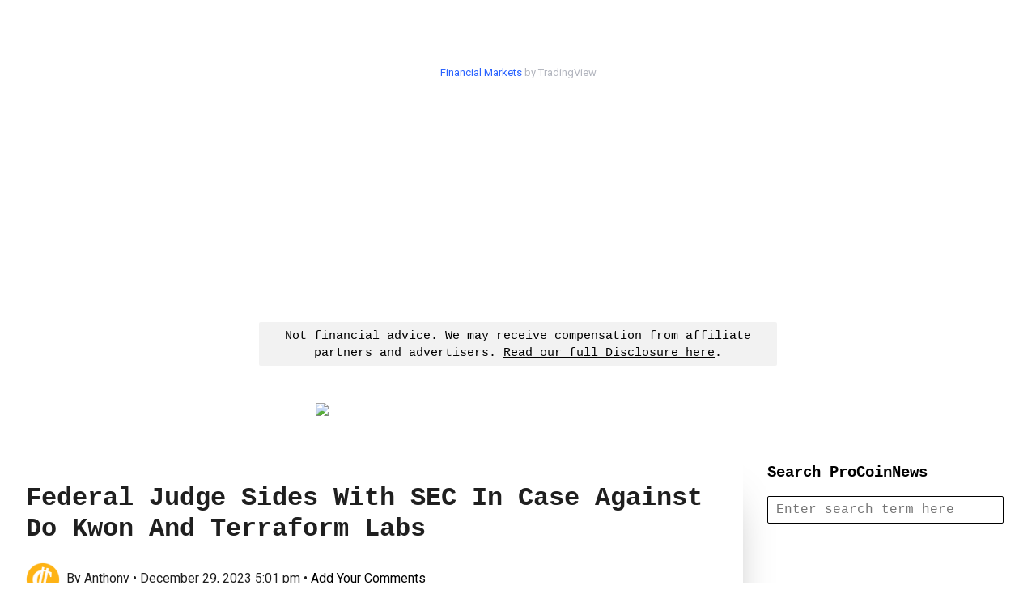

--- FILE ---
content_type: text/html; charset=UTF-8
request_url: https://procoinnews.com/federal-judge-sides-with-sec-in-case-against-do-kwon-and-terraform-labs/
body_size: 20249
content:
<!doctype html>

<html lang="en-US" class="no-js">
	<head>
	
		<meta charset="UTF-8">
		<meta name="msvalidate.01" content="09E8FD785BBBE9C279F382C946443541" />

					<title>Federal Judge Sides With SEC In Case Against Do Kwon And Terraform Labs • ProCoinNews.com</title>
		
		<link href="//www.google-analytics.com" rel="dns-prefetch">
		
		<!-- Preconnect & Prefetch for AdSense and Google Ads -->
		<link rel="dns-prefetch" href="//pagead2.googlesyndication.com">
		<link rel="dns-prefetch" href="//googleads.g.doubleclick.net">
		<link rel="dns-prefetch" href="//tpc.googlesyndication.com">
		<link rel="preconnect" href="//pagead2.googlesyndication.com" crossorigin>
		<link rel="preconnect" href="//googleads.g.doubleclick.net" crossorigin>
		<link rel="preconnect" href="//tpc.googlesyndication.com" crossorigin>

		<!-- Core AdSense Script (async is REQUIRED) -->
		<script async src="https://pagead2.googlesyndication.com/pagead/js/adsbygoogle.js"></script>

		<!-- Your AdSense Publisher ID -->
		<script>
		  (adsbygoogle = window.adsbygoogle || []).push({
			google_ad_client: "ca-pub-6386134590440090",
			enable_page_level_ads: true
		  });
		</script>

		<!-- Performance Boosters -->
		<meta http-equiv="x-dns-prefetch-control" content="on">
		<meta name="referrer" content="no-referrer-when-downgrade">

		<link rel="apple-touch-icon-precomposed" sizes="57x57" href="https://procoinnews.com/apple-touch-icon-57x57.png"/>
		<link rel="apple-touch-icon-precomposed" sizes="114x114" href="https://procoinnews.com/apple-touch-icon-114x114.png"/>
		<link rel="apple-touch-icon-precomposed" sizes="72x72" href="https://procoinnews.com/apple-touch-icon-72x72.png"/>
		<link rel="apple-touch-icon-precomposed" sizes="144x144" href="https://procoinnews.com/apple-touch-icon-144x144.png"/>
		<link rel="apple-touch-icon-precomposed" sizes="60x60" href="https://procoinnews.com/apple-touch-icon-60x60.png"/>
		<link rel="apple-touch-icon-precomposed" sizes="120x120" href="https://procoinnews.com/apple-touch-icon-120x120.png"/>
		<link rel="apple-touch-icon-precomposed" sizes="76x76" href="https://procoinnews.com/apple-touch-icon-76x76.png"/>
		<link rel="apple-touch-icon-precomposed" sizes="152x152" href="https://procoinnews.com/apple-touch-icon-152x152.png"/>
		<link rel="icon" type="image/png" href="https://procoinnews.com/favicon-196x196.png" sizes="196x196"/>
		<link rel="icon" type="image/png" href="https://procoinnews.com/favicon-96x96.png" sizes="96x96"/>
		<link rel="icon" type="image/png" href="https://procoinnews.com/favicon-32x32.png" sizes="32x32"/>
		<link rel="icon" type="image/png" href="https://procoinnews.com/favicon-16x16.png" sizes="16x16"/>
		<link rel="icon" type="image/png" href="https://procoinnews.com/favicon-128.png" sizes="128x128"/>
		<link rel="shortcut icon" href="https://procoinnews.com/favicon.ico" type="image/x-icon"/>
		<link rel="shortcut icon" href="https://procoinnews.com/favicon-pcn.ico" type="image/x-icon"/>
		<meta name="application-name" content="Pro Coin News"/>
		<meta name="msapplication-TileColor" content="#FFFFFF"/>
		<meta name="msapplication-TileImage" content="https://procoinnews.com/mstile-144x144.png"/>
		<meta name="msapplication-square70x70logo" content="https://procoinnews.com/mstile-70x70.png"/>
		<meta name="msapplication-square150x150logo" content="https://procoinnews.com/mstile-150x150.png"/>
		<meta name="msapplication-wide310x150logo" content="https://procoinnews.com/mstile-310x150.png"/>
		<meta name="msapplication-square310x310logo" content="https://procoinnews.com/mstile-310x310.png"/>
		<meta http-equiv="X-UA-Compatible" content="IE=edge,chrome=1">
		<meta name="viewport" content="width=device-width, initial-scale=1, maximum-scale=1"/>
		



		
<script type="text/javascript">
	function e(e){var t=!(arguments.length>1&&void 0!==arguments[1])||arguments[1],c=document.createElement("script");c.src=e,t?c.type="module":(c.async=!0,c.type="text/javascript",c.setAttribute("nomodule",""));var n=document.getElementsByTagName("script")[0];n.parentNode.insertBefore(c,n)}function t(t,c,n){var a,o,r;null!==(a=t.marfeel)&&void 0!==a||(t.marfeel={}),null!==(o=(r=t.marfeel).cmd)&&void 0!==o||(r.cmd=[]),t.marfeel.config=n,t.marfeel.config.accountId=c;var i="https://sdk.mrf.io/statics";e("".concat(i,"/marfeel-sdk.js?id=").concat(c),!0),e("".concat(i,"/marfeel-sdk.es5.js?id=").concat(c),!1)}!function(e,c){var n=arguments.length>2&&void 0!==arguments[2]?arguments[2]:{};t(e,c,n)}(window,1729,{} /*config*/);
</script>
 
<meta property="fb:app_id" content="1272773736456749" />
 
<link rel="preconnect" href="https://fonts.googleapis.com">
<link rel="preconnect" href="https://fonts.gstatic.com" crossorigin>
<link href="https://fonts.googleapis.com/css2?family=Roboto:ital,wght@0,300;0,400;0,900;1,300;1,400;1,900&display=swap" rel="stylesheet">

  
<link rel="stylesheet" type="text/css" href="https://procoinnews.com/wp-content/themes/procoinnews/dist/counter.core.min.css">
<link rel="stylesheet" type="text/css" href="https://procoinnews.com/wp-content/themes/procoinnews/dist/counter.core.mobile.min.css">
<link rel="stylesheet" type="text/css" href="https://procoinnews.com/wp-content/themes/procoinnews/dist/skins_packs/counter.skins.basic.min.css">
<link rel="stylesheet" type="text/css" href="https://procoinnews.com/wp-content/themes/procoinnews/dist/skins/counter.skin.flip.min.css">

  
		<meta name='robots' content='index, follow, max-image-preview:large, max-snippet:-1, max-video-preview:-1' />
	<style>img:is([sizes="auto" i], [sizes^="auto," i]) { contain-intrinsic-size: 3000px 1500px }</style>
	
	<!-- This site is optimized with the Yoast SEO plugin v26.2 - https://yoast.com/wordpress/plugins/seo/ -->
	<link rel="canonical" href="https://procoinnews.com/federal-judge-sides-with-sec-in-case-against-do-kwon-and-terraform-labs/" />
	<meta property="og:locale" content="en_US" />
	<meta property="og:type" content="article" />
	<meta property="og:title" content="Federal Judge Sides With SEC In Case Against Do Kwon And Terraform Labs &#8226; ProCoinNews" />
	<meta property="og:description" content="On Thursday, a federal judge ruled that disgraced cryptocurrency entrepreneur Do Kwon, alongside his company Terraform Labs, was in violation ..." />
	<meta property="og:url" content="https://procoinnews.com/federal-judge-sides-with-sec-in-case-against-do-kwon-and-terraform-labs/" />
	<meta property="og:site_name" content="ProCoinNews" />
	<meta property="article:published_time" content="2023-12-29T22:01:29+00:00" />
	<meta property="og:image" content="https://procoinnews.com/wp-content/uploads/2022/07/PCN-Stock-Gary-Gensler-SEC-smug.jpg" />
	<meta property="og:image:width" content="1200" />
	<meta property="og:image:height" content="630" />
	<meta property="og:image:type" content="image/jpeg" />
	<meta name="author" content="Anthony" />
	<meta name="twitter:card" content="summary_large_image" />
	<meta name="twitter:image" content="https://procoinnews.com/wp-content/uploads/2022/07/PCN-Stock-Gary-Gensler-SEC-smug-1600x900.jpg" />
	<script type="application/ld+json" class="yoast-schema-graph">{"@context":"https://schema.org","@graph":[{"@type":"Article","@id":"https://procoinnews.com/federal-judge-sides-with-sec-in-case-against-do-kwon-and-terraform-labs/#article","isPartOf":{"@id":"https://procoinnews.com/federal-judge-sides-with-sec-in-case-against-do-kwon-and-terraform-labs/"},"author":{"name":"Anthony","@id":"https://procoinnews.com/#/schema/person/1f38934d15ac0996d7a73dfe54a8d19c"},"headline":"Federal Judge Sides With SEC In Case Against Do Kwon And Terraform Labs","datePublished":"2023-12-29T22:01:29+00:00","mainEntityOfPage":{"@id":"https://procoinnews.com/federal-judge-sides-with-sec-in-case-against-do-kwon-and-terraform-labs/"},"wordCount":263,"publisher":{"@id":"https://procoinnews.com/#organization"},"image":{"@id":"https://procoinnews.com/federal-judge-sides-with-sec-in-case-against-do-kwon-and-terraform-labs/#primaryimage"},"thumbnailUrl":"https://procoinnews.com/wp-content/uploads/2022/07/PCN-Stock-Gary-Gensler-SEC-smug.jpg","inLanguage":"en-US"},{"@type":"WebPage","@id":"https://procoinnews.com/federal-judge-sides-with-sec-in-case-against-do-kwon-and-terraform-labs/","url":"https://procoinnews.com/federal-judge-sides-with-sec-in-case-against-do-kwon-and-terraform-labs/","name":"Federal Judge Sides With SEC In Case Against Do Kwon And Terraform Labs &#8226; ProCoinNews","isPartOf":{"@id":"https://procoinnews.com/#website"},"primaryImageOfPage":{"@id":"https://procoinnews.com/federal-judge-sides-with-sec-in-case-against-do-kwon-and-terraform-labs/#primaryimage"},"image":{"@id":"https://procoinnews.com/federal-judge-sides-with-sec-in-case-against-do-kwon-and-terraform-labs/#primaryimage"},"thumbnailUrl":"https://procoinnews.com/wp-content/uploads/2022/07/PCN-Stock-Gary-Gensler-SEC-smug.jpg","datePublished":"2023-12-29T22:01:29+00:00","breadcrumb":{"@id":"https://procoinnews.com/federal-judge-sides-with-sec-in-case-against-do-kwon-and-terraform-labs/#breadcrumb"},"inLanguage":"en-US","potentialAction":[{"@type":"ReadAction","target":["https://procoinnews.com/federal-judge-sides-with-sec-in-case-against-do-kwon-and-terraform-labs/"]}]},{"@type":"ImageObject","inLanguage":"en-US","@id":"https://procoinnews.com/federal-judge-sides-with-sec-in-case-against-do-kwon-and-terraform-labs/#primaryimage","url":"https://procoinnews.com/wp-content/uploads/2022/07/PCN-Stock-Gary-Gensler-SEC-smug.jpg","contentUrl":"https://procoinnews.com/wp-content/uploads/2022/07/PCN-Stock-Gary-Gensler-SEC-smug.jpg","width":1200,"height":630},{"@type":"BreadcrumbList","@id":"https://procoinnews.com/federal-judge-sides-with-sec-in-case-against-do-kwon-and-terraform-labs/#breadcrumb","itemListElement":[{"@type":"ListItem","position":1,"name":"Home","item":"https://procoinnews.com/"},{"@type":"ListItem","position":2,"name":"Federal Judge Sides With SEC In Case Against Do Kwon And Terraform Labs"}]},{"@type":"WebSite","@id":"https://procoinnews.com/#website","url":"https://procoinnews.com/","name":"ProCoinNews","description":"The Cryptocurrency Curator","publisher":{"@id":"https://procoinnews.com/#organization"},"potentialAction":[{"@type":"SearchAction","target":{"@type":"EntryPoint","urlTemplate":"https://procoinnews.com/?s={search_term_string}"},"query-input":{"@type":"PropertyValueSpecification","valueRequired":true,"valueName":"search_term_string"}}],"inLanguage":"en-US"},{"@type":"Organization","@id":"https://procoinnews.com/#organization","name":"ProCoinNews","url":"https://procoinnews.com/","logo":{"@type":"ImageObject","inLanguage":"en-US","@id":"https://procoinnews.com/#/schema/logo/image/","url":"https://procoinnews.com/wp-content/uploads/2021/04/pcn-logo-facebook.jpg","contentUrl":"https://procoinnews.com/wp-content/uploads/2021/04/pcn-logo-facebook.jpg","width":1200,"height":630,"caption":"ProCoinNews"},"image":{"@id":"https://procoinnews.com/#/schema/logo/image/"}},{"@type":"Person","@id":"https://procoinnews.com/#/schema/person/1f38934d15ac0996d7a73dfe54a8d19c","name":"Anthony","image":{"@type":"ImageObject","inLanguage":"en-US","@id":"https://procoinnews.com/#/schema/person/image/","url":"https://procoinnews.com/wp-content/uploads/2021/03/favicon-196x196-1-96x96.png","contentUrl":"https://procoinnews.com/wp-content/uploads/2021/03/favicon-196x196-1-96x96.png","caption":"Anthony"}}]}</script>
	<!-- / Yoast SEO plugin. -->


<link rel='dns-prefetch' href='//stats.wp.com' />
<link rel="alternate" type="application/rss+xml" title="ProCoinNews &raquo; Feed" href="https://procoinnews.com/feed/" />
<link rel="alternate" type="application/rss+xml" title="ProCoinNews &raquo; Comments Feed" href="https://procoinnews.com/comments/feed/" />
<script type="text/javascript" id="wpp-js" src="https://procoinnews.com/wp-content/plugins/wordpress-popular-posts/assets/js/wpp.min.js?ver=7.3.6" data-sampling="0" data-sampling-rate="7" data-api-url="https://procoinnews.com/wp-json/wordpress-popular-posts" data-post-id="70405" data-token="c130b9bdd8" data-lang="0" data-debug="0"></script>
		<!-- This site uses the Google Analytics by MonsterInsights plugin v9.9.0 - Using Analytics tracking - https://www.monsterinsights.com/ -->
							<script src="//www.googletagmanager.com/gtag/js?id=G-3HCWBHTTY5"  data-cfasync="false" data-wpfc-render="false" type="text/javascript" async></script>
			<script data-cfasync="false" data-wpfc-render="false" type="text/javascript">
				var mi_version = '9.9.0';
				var mi_track_user = true;
				var mi_no_track_reason = '';
								var MonsterInsightsDefaultLocations = {"page_location":"https:\/\/procoinnews.com\/federal-judge-sides-with-sec-in-case-against-do-kwon-and-terraform-labs\/"};
								if ( typeof MonsterInsightsPrivacyGuardFilter === 'function' ) {
					var MonsterInsightsLocations = (typeof MonsterInsightsExcludeQuery === 'object') ? MonsterInsightsPrivacyGuardFilter( MonsterInsightsExcludeQuery ) : MonsterInsightsPrivacyGuardFilter( MonsterInsightsDefaultLocations );
				} else {
					var MonsterInsightsLocations = (typeof MonsterInsightsExcludeQuery === 'object') ? MonsterInsightsExcludeQuery : MonsterInsightsDefaultLocations;
				}

								var disableStrs = [
										'ga-disable-G-3HCWBHTTY5',
									];

				/* Function to detect opted out users */
				function __gtagTrackerIsOptedOut() {
					for (var index = 0; index < disableStrs.length; index++) {
						if (document.cookie.indexOf(disableStrs[index] + '=true') > -1) {
							return true;
						}
					}

					return false;
				}

				/* Disable tracking if the opt-out cookie exists. */
				if (__gtagTrackerIsOptedOut()) {
					for (var index = 0; index < disableStrs.length; index++) {
						window[disableStrs[index]] = true;
					}
				}

				/* Opt-out function */
				function __gtagTrackerOptout() {
					for (var index = 0; index < disableStrs.length; index++) {
						document.cookie = disableStrs[index] + '=true; expires=Thu, 31 Dec 2099 23:59:59 UTC; path=/';
						window[disableStrs[index]] = true;
					}
				}

				if ('undefined' === typeof gaOptout) {
					function gaOptout() {
						__gtagTrackerOptout();
					}
				}
								window.dataLayer = window.dataLayer || [];

				window.MonsterInsightsDualTracker = {
					helpers: {},
					trackers: {},
				};
				if (mi_track_user) {
					function __gtagDataLayer() {
						dataLayer.push(arguments);
					}

					function __gtagTracker(type, name, parameters) {
						if (!parameters) {
							parameters = {};
						}

						if (parameters.send_to) {
							__gtagDataLayer.apply(null, arguments);
							return;
						}

						if (type === 'event') {
														parameters.send_to = monsterinsights_frontend.v4_id;
							var hookName = name;
							if (typeof parameters['event_category'] !== 'undefined') {
								hookName = parameters['event_category'] + ':' + name;
							}

							if (typeof MonsterInsightsDualTracker.trackers[hookName] !== 'undefined') {
								MonsterInsightsDualTracker.trackers[hookName](parameters);
							} else {
								__gtagDataLayer('event', name, parameters);
							}
							
						} else {
							__gtagDataLayer.apply(null, arguments);
						}
					}

					__gtagTracker('js', new Date());
					__gtagTracker('set', {
						'developer_id.dZGIzZG': true,
											});
					if ( MonsterInsightsLocations.page_location ) {
						__gtagTracker('set', MonsterInsightsLocations);
					}
										__gtagTracker('config', 'G-3HCWBHTTY5', {"forceSSL":"true","link_attribution":"true"} );
										window.gtag = __gtagTracker;										(function () {
						/* https://developers.google.com/analytics/devguides/collection/analyticsjs/ */
						/* ga and __gaTracker compatibility shim. */
						var noopfn = function () {
							return null;
						};
						var newtracker = function () {
							return new Tracker();
						};
						var Tracker = function () {
							return null;
						};
						var p = Tracker.prototype;
						p.get = noopfn;
						p.set = noopfn;
						p.send = function () {
							var args = Array.prototype.slice.call(arguments);
							args.unshift('send');
							__gaTracker.apply(null, args);
						};
						var __gaTracker = function () {
							var len = arguments.length;
							if (len === 0) {
								return;
							}
							var f = arguments[len - 1];
							if (typeof f !== 'object' || f === null || typeof f.hitCallback !== 'function') {
								if ('send' === arguments[0]) {
									var hitConverted, hitObject = false, action;
									if ('event' === arguments[1]) {
										if ('undefined' !== typeof arguments[3]) {
											hitObject = {
												'eventAction': arguments[3],
												'eventCategory': arguments[2],
												'eventLabel': arguments[4],
												'value': arguments[5] ? arguments[5] : 1,
											}
										}
									}
									if ('pageview' === arguments[1]) {
										if ('undefined' !== typeof arguments[2]) {
											hitObject = {
												'eventAction': 'page_view',
												'page_path': arguments[2],
											}
										}
									}
									if (typeof arguments[2] === 'object') {
										hitObject = arguments[2];
									}
									if (typeof arguments[5] === 'object') {
										Object.assign(hitObject, arguments[5]);
									}
									if ('undefined' !== typeof arguments[1].hitType) {
										hitObject = arguments[1];
										if ('pageview' === hitObject.hitType) {
											hitObject.eventAction = 'page_view';
										}
									}
									if (hitObject) {
										action = 'timing' === arguments[1].hitType ? 'timing_complete' : hitObject.eventAction;
										hitConverted = mapArgs(hitObject);
										__gtagTracker('event', action, hitConverted);
									}
								}
								return;
							}

							function mapArgs(args) {
								var arg, hit = {};
								var gaMap = {
									'eventCategory': 'event_category',
									'eventAction': 'event_action',
									'eventLabel': 'event_label',
									'eventValue': 'event_value',
									'nonInteraction': 'non_interaction',
									'timingCategory': 'event_category',
									'timingVar': 'name',
									'timingValue': 'value',
									'timingLabel': 'event_label',
									'page': 'page_path',
									'location': 'page_location',
									'title': 'page_title',
									'referrer' : 'page_referrer',
								};
								for (arg in args) {
																		if (!(!args.hasOwnProperty(arg) || !gaMap.hasOwnProperty(arg))) {
										hit[gaMap[arg]] = args[arg];
									} else {
										hit[arg] = args[arg];
									}
								}
								return hit;
							}

							try {
								f.hitCallback();
							} catch (ex) {
							}
						};
						__gaTracker.create = newtracker;
						__gaTracker.getByName = newtracker;
						__gaTracker.getAll = function () {
							return [];
						};
						__gaTracker.remove = noopfn;
						__gaTracker.loaded = true;
						window['__gaTracker'] = __gaTracker;
					})();
									} else {
										console.log("");
					(function () {
						function __gtagTracker() {
							return null;
						}

						window['__gtagTracker'] = __gtagTracker;
						window['gtag'] = __gtagTracker;
					})();
									}
			</script>
			
							<!-- / Google Analytics by MonsterInsights -->
		<script type="text/javascript">
/* <![CDATA[ */
window._wpemojiSettings = {"baseUrl":"https:\/\/s.w.org\/images\/core\/emoji\/16.0.1\/72x72\/","ext":".png","svgUrl":"https:\/\/s.w.org\/images\/core\/emoji\/16.0.1\/svg\/","svgExt":".svg","source":{"concatemoji":"https:\/\/procoinnews.com\/wp-includes\/js\/wp-emoji-release.min.js?ver=6.8.3"}};
/*! This file is auto-generated */
!function(s,n){var o,i,e;function c(e){try{var t={supportTests:e,timestamp:(new Date).valueOf()};sessionStorage.setItem(o,JSON.stringify(t))}catch(e){}}function p(e,t,n){e.clearRect(0,0,e.canvas.width,e.canvas.height),e.fillText(t,0,0);var t=new Uint32Array(e.getImageData(0,0,e.canvas.width,e.canvas.height).data),a=(e.clearRect(0,0,e.canvas.width,e.canvas.height),e.fillText(n,0,0),new Uint32Array(e.getImageData(0,0,e.canvas.width,e.canvas.height).data));return t.every(function(e,t){return e===a[t]})}function u(e,t){e.clearRect(0,0,e.canvas.width,e.canvas.height),e.fillText(t,0,0);for(var n=e.getImageData(16,16,1,1),a=0;a<n.data.length;a++)if(0!==n.data[a])return!1;return!0}function f(e,t,n,a){switch(t){case"flag":return n(e,"\ud83c\udff3\ufe0f\u200d\u26a7\ufe0f","\ud83c\udff3\ufe0f\u200b\u26a7\ufe0f")?!1:!n(e,"\ud83c\udde8\ud83c\uddf6","\ud83c\udde8\u200b\ud83c\uddf6")&&!n(e,"\ud83c\udff4\udb40\udc67\udb40\udc62\udb40\udc65\udb40\udc6e\udb40\udc67\udb40\udc7f","\ud83c\udff4\u200b\udb40\udc67\u200b\udb40\udc62\u200b\udb40\udc65\u200b\udb40\udc6e\u200b\udb40\udc67\u200b\udb40\udc7f");case"emoji":return!a(e,"\ud83e\udedf")}return!1}function g(e,t,n,a){var r="undefined"!=typeof WorkerGlobalScope&&self instanceof WorkerGlobalScope?new OffscreenCanvas(300,150):s.createElement("canvas"),o=r.getContext("2d",{willReadFrequently:!0}),i=(o.textBaseline="top",o.font="600 32px Arial",{});return e.forEach(function(e){i[e]=t(o,e,n,a)}),i}function t(e){var t=s.createElement("script");t.src=e,t.defer=!0,s.head.appendChild(t)}"undefined"!=typeof Promise&&(o="wpEmojiSettingsSupports",i=["flag","emoji"],n.supports={everything:!0,everythingExceptFlag:!0},e=new Promise(function(e){s.addEventListener("DOMContentLoaded",e,{once:!0})}),new Promise(function(t){var n=function(){try{var e=JSON.parse(sessionStorage.getItem(o));if("object"==typeof e&&"number"==typeof e.timestamp&&(new Date).valueOf()<e.timestamp+604800&&"object"==typeof e.supportTests)return e.supportTests}catch(e){}return null}();if(!n){if("undefined"!=typeof Worker&&"undefined"!=typeof OffscreenCanvas&&"undefined"!=typeof URL&&URL.createObjectURL&&"undefined"!=typeof Blob)try{var e="postMessage("+g.toString()+"("+[JSON.stringify(i),f.toString(),p.toString(),u.toString()].join(",")+"));",a=new Blob([e],{type:"text/javascript"}),r=new Worker(URL.createObjectURL(a),{name:"wpTestEmojiSupports"});return void(r.onmessage=function(e){c(n=e.data),r.terminate(),t(n)})}catch(e){}c(n=g(i,f,p,u))}t(n)}).then(function(e){for(var t in e)n.supports[t]=e[t],n.supports.everything=n.supports.everything&&n.supports[t],"flag"!==t&&(n.supports.everythingExceptFlag=n.supports.everythingExceptFlag&&n.supports[t]);n.supports.everythingExceptFlag=n.supports.everythingExceptFlag&&!n.supports.flag,n.DOMReady=!1,n.readyCallback=function(){n.DOMReady=!0}}).then(function(){return e}).then(function(){var e;n.supports.everything||(n.readyCallback(),(e=n.source||{}).concatemoji?t(e.concatemoji):e.wpemoji&&e.twemoji&&(t(e.twemoji),t(e.wpemoji)))}))}((window,document),window._wpemojiSettings);
/* ]]> */
</script>
<style id='wp-emoji-styles-inline-css' type='text/css'>

	img.wp-smiley, img.emoji {
		display: inline !important;
		border: none !important;
		box-shadow: none !important;
		height: 1em !important;
		width: 1em !important;
		margin: 0 0.07em !important;
		vertical-align: -0.1em !important;
		background: none !important;
		padding: 0 !important;
	}
</style>
<link rel='stylesheet' id='wp-block-library-css' href='https://procoinnews.com/wp-includes/css/dist/block-library/style.min.css?ver=6.8.3' media='all' />
<style id='classic-theme-styles-inline-css' type='text/css'>
/*! This file is auto-generated */
.wp-block-button__link{color:#fff;background-color:#32373c;border-radius:9999px;box-shadow:none;text-decoration:none;padding:calc(.667em + 2px) calc(1.333em + 2px);font-size:1.125em}.wp-block-file__button{background:#32373c;color:#fff;text-decoration:none}
</style>
<style id='pdfemb-pdf-embedder-viewer-style-inline-css' type='text/css'>
.wp-block-pdfemb-pdf-embedder-viewer{max-width:none}

</style>
<style id='wppb-edit-profile-style-inline-css' type='text/css'>


</style>
<style id='wppb-login-style-inline-css' type='text/css'>


</style>
<style id='wppb-recover-password-style-inline-css' type='text/css'>


</style>
<style id='wppb-register-style-inline-css' type='text/css'>


</style>
<link rel='stylesheet' id='mediaelement-css' href='https://procoinnews.com/wp-includes/js/mediaelement/mediaelementplayer-legacy.min.css?ver=4.2.17' media='all' />
<link rel='stylesheet' id='wp-mediaelement-css' href='https://procoinnews.com/wp-includes/js/mediaelement/wp-mediaelement.min.css?ver=6.8.3' media='all' />
<style id='jetpack-sharing-buttons-style-inline-css' type='text/css'>
.jetpack-sharing-buttons__services-list{display:flex;flex-direction:row;flex-wrap:wrap;gap:0;list-style-type:none;margin:5px;padding:0}.jetpack-sharing-buttons__services-list.has-small-icon-size{font-size:12px}.jetpack-sharing-buttons__services-list.has-normal-icon-size{font-size:16px}.jetpack-sharing-buttons__services-list.has-large-icon-size{font-size:24px}.jetpack-sharing-buttons__services-list.has-huge-icon-size{font-size:36px}@media print{.jetpack-sharing-buttons__services-list{display:none!important}}.editor-styles-wrapper .wp-block-jetpack-sharing-buttons{gap:0;padding-inline-start:0}ul.jetpack-sharing-buttons__services-list.has-background{padding:1.25em 2.375em}
</style>
<link rel='stylesheet' id='mpp_gutenberg-css' href='https://procoinnews.com/wp-content/plugins/profile-builder/add-ons-free/user-profile-picture/dist/blocks.style.build.css?ver=2.6.0' media='all' />
<style id='global-styles-inline-css' type='text/css'>
:root{--wp--preset--aspect-ratio--square: 1;--wp--preset--aspect-ratio--4-3: 4/3;--wp--preset--aspect-ratio--3-4: 3/4;--wp--preset--aspect-ratio--3-2: 3/2;--wp--preset--aspect-ratio--2-3: 2/3;--wp--preset--aspect-ratio--16-9: 16/9;--wp--preset--aspect-ratio--9-16: 9/16;--wp--preset--color--black: #000000;--wp--preset--color--cyan-bluish-gray: #abb8c3;--wp--preset--color--white: #ffffff;--wp--preset--color--pale-pink: #f78da7;--wp--preset--color--vivid-red: #cf2e2e;--wp--preset--color--luminous-vivid-orange: #ff6900;--wp--preset--color--luminous-vivid-amber: #fcb900;--wp--preset--color--light-green-cyan: #7bdcb5;--wp--preset--color--vivid-green-cyan: #00d084;--wp--preset--color--pale-cyan-blue: #8ed1fc;--wp--preset--color--vivid-cyan-blue: #0693e3;--wp--preset--color--vivid-purple: #9b51e0;--wp--preset--gradient--vivid-cyan-blue-to-vivid-purple: linear-gradient(135deg,rgba(6,147,227,1) 0%,rgb(155,81,224) 100%);--wp--preset--gradient--light-green-cyan-to-vivid-green-cyan: linear-gradient(135deg,rgb(122,220,180) 0%,rgb(0,208,130) 100%);--wp--preset--gradient--luminous-vivid-amber-to-luminous-vivid-orange: linear-gradient(135deg,rgba(252,185,0,1) 0%,rgba(255,105,0,1) 100%);--wp--preset--gradient--luminous-vivid-orange-to-vivid-red: linear-gradient(135deg,rgba(255,105,0,1) 0%,rgb(207,46,46) 100%);--wp--preset--gradient--very-light-gray-to-cyan-bluish-gray: linear-gradient(135deg,rgb(238,238,238) 0%,rgb(169,184,195) 100%);--wp--preset--gradient--cool-to-warm-spectrum: linear-gradient(135deg,rgb(74,234,220) 0%,rgb(151,120,209) 20%,rgb(207,42,186) 40%,rgb(238,44,130) 60%,rgb(251,105,98) 80%,rgb(254,248,76) 100%);--wp--preset--gradient--blush-light-purple: linear-gradient(135deg,rgb(255,206,236) 0%,rgb(152,150,240) 100%);--wp--preset--gradient--blush-bordeaux: linear-gradient(135deg,rgb(254,205,165) 0%,rgb(254,45,45) 50%,rgb(107,0,62) 100%);--wp--preset--gradient--luminous-dusk: linear-gradient(135deg,rgb(255,203,112) 0%,rgb(199,81,192) 50%,rgb(65,88,208) 100%);--wp--preset--gradient--pale-ocean: linear-gradient(135deg,rgb(255,245,203) 0%,rgb(182,227,212) 50%,rgb(51,167,181) 100%);--wp--preset--gradient--electric-grass: linear-gradient(135deg,rgb(202,248,128) 0%,rgb(113,206,126) 100%);--wp--preset--gradient--midnight: linear-gradient(135deg,rgb(2,3,129) 0%,rgb(40,116,252) 100%);--wp--preset--font-size--small: 13px;--wp--preset--font-size--medium: 20px;--wp--preset--font-size--large: 36px;--wp--preset--font-size--x-large: 42px;--wp--preset--spacing--20: 0.44rem;--wp--preset--spacing--30: 0.67rem;--wp--preset--spacing--40: 1rem;--wp--preset--spacing--50: 1.5rem;--wp--preset--spacing--60: 2.25rem;--wp--preset--spacing--70: 3.38rem;--wp--preset--spacing--80: 5.06rem;--wp--preset--shadow--natural: 6px 6px 9px rgba(0, 0, 0, 0.2);--wp--preset--shadow--deep: 12px 12px 50px rgba(0, 0, 0, 0.4);--wp--preset--shadow--sharp: 6px 6px 0px rgba(0, 0, 0, 0.2);--wp--preset--shadow--outlined: 6px 6px 0px -3px rgba(255, 255, 255, 1), 6px 6px rgba(0, 0, 0, 1);--wp--preset--shadow--crisp: 6px 6px 0px rgba(0, 0, 0, 1);}:where(.is-layout-flex){gap: 0.5em;}:where(.is-layout-grid){gap: 0.5em;}body .is-layout-flex{display: flex;}.is-layout-flex{flex-wrap: wrap;align-items: center;}.is-layout-flex > :is(*, div){margin: 0;}body .is-layout-grid{display: grid;}.is-layout-grid > :is(*, div){margin: 0;}:where(.wp-block-columns.is-layout-flex){gap: 2em;}:where(.wp-block-columns.is-layout-grid){gap: 2em;}:where(.wp-block-post-template.is-layout-flex){gap: 1.25em;}:where(.wp-block-post-template.is-layout-grid){gap: 1.25em;}.has-black-color{color: var(--wp--preset--color--black) !important;}.has-cyan-bluish-gray-color{color: var(--wp--preset--color--cyan-bluish-gray) !important;}.has-white-color{color: var(--wp--preset--color--white) !important;}.has-pale-pink-color{color: var(--wp--preset--color--pale-pink) !important;}.has-vivid-red-color{color: var(--wp--preset--color--vivid-red) !important;}.has-luminous-vivid-orange-color{color: var(--wp--preset--color--luminous-vivid-orange) !important;}.has-luminous-vivid-amber-color{color: var(--wp--preset--color--luminous-vivid-amber) !important;}.has-light-green-cyan-color{color: var(--wp--preset--color--light-green-cyan) !important;}.has-vivid-green-cyan-color{color: var(--wp--preset--color--vivid-green-cyan) !important;}.has-pale-cyan-blue-color{color: var(--wp--preset--color--pale-cyan-blue) !important;}.has-vivid-cyan-blue-color{color: var(--wp--preset--color--vivid-cyan-blue) !important;}.has-vivid-purple-color{color: var(--wp--preset--color--vivid-purple) !important;}.has-black-background-color{background-color: var(--wp--preset--color--black) !important;}.has-cyan-bluish-gray-background-color{background-color: var(--wp--preset--color--cyan-bluish-gray) !important;}.has-white-background-color{background-color: var(--wp--preset--color--white) !important;}.has-pale-pink-background-color{background-color: var(--wp--preset--color--pale-pink) !important;}.has-vivid-red-background-color{background-color: var(--wp--preset--color--vivid-red) !important;}.has-luminous-vivid-orange-background-color{background-color: var(--wp--preset--color--luminous-vivid-orange) !important;}.has-luminous-vivid-amber-background-color{background-color: var(--wp--preset--color--luminous-vivid-amber) !important;}.has-light-green-cyan-background-color{background-color: var(--wp--preset--color--light-green-cyan) !important;}.has-vivid-green-cyan-background-color{background-color: var(--wp--preset--color--vivid-green-cyan) !important;}.has-pale-cyan-blue-background-color{background-color: var(--wp--preset--color--pale-cyan-blue) !important;}.has-vivid-cyan-blue-background-color{background-color: var(--wp--preset--color--vivid-cyan-blue) !important;}.has-vivid-purple-background-color{background-color: var(--wp--preset--color--vivid-purple) !important;}.has-black-border-color{border-color: var(--wp--preset--color--black) !important;}.has-cyan-bluish-gray-border-color{border-color: var(--wp--preset--color--cyan-bluish-gray) !important;}.has-white-border-color{border-color: var(--wp--preset--color--white) !important;}.has-pale-pink-border-color{border-color: var(--wp--preset--color--pale-pink) !important;}.has-vivid-red-border-color{border-color: var(--wp--preset--color--vivid-red) !important;}.has-luminous-vivid-orange-border-color{border-color: var(--wp--preset--color--luminous-vivid-orange) !important;}.has-luminous-vivid-amber-border-color{border-color: var(--wp--preset--color--luminous-vivid-amber) !important;}.has-light-green-cyan-border-color{border-color: var(--wp--preset--color--light-green-cyan) !important;}.has-vivid-green-cyan-border-color{border-color: var(--wp--preset--color--vivid-green-cyan) !important;}.has-pale-cyan-blue-border-color{border-color: var(--wp--preset--color--pale-cyan-blue) !important;}.has-vivid-cyan-blue-border-color{border-color: var(--wp--preset--color--vivid-cyan-blue) !important;}.has-vivid-purple-border-color{border-color: var(--wp--preset--color--vivid-purple) !important;}.has-vivid-cyan-blue-to-vivid-purple-gradient-background{background: var(--wp--preset--gradient--vivid-cyan-blue-to-vivid-purple) !important;}.has-light-green-cyan-to-vivid-green-cyan-gradient-background{background: var(--wp--preset--gradient--light-green-cyan-to-vivid-green-cyan) !important;}.has-luminous-vivid-amber-to-luminous-vivid-orange-gradient-background{background: var(--wp--preset--gradient--luminous-vivid-amber-to-luminous-vivid-orange) !important;}.has-luminous-vivid-orange-to-vivid-red-gradient-background{background: var(--wp--preset--gradient--luminous-vivid-orange-to-vivid-red) !important;}.has-very-light-gray-to-cyan-bluish-gray-gradient-background{background: var(--wp--preset--gradient--very-light-gray-to-cyan-bluish-gray) !important;}.has-cool-to-warm-spectrum-gradient-background{background: var(--wp--preset--gradient--cool-to-warm-spectrum) !important;}.has-blush-light-purple-gradient-background{background: var(--wp--preset--gradient--blush-light-purple) !important;}.has-blush-bordeaux-gradient-background{background: var(--wp--preset--gradient--blush-bordeaux) !important;}.has-luminous-dusk-gradient-background{background: var(--wp--preset--gradient--luminous-dusk) !important;}.has-pale-ocean-gradient-background{background: var(--wp--preset--gradient--pale-ocean) !important;}.has-electric-grass-gradient-background{background: var(--wp--preset--gradient--electric-grass) !important;}.has-midnight-gradient-background{background: var(--wp--preset--gradient--midnight) !important;}.has-small-font-size{font-size: var(--wp--preset--font-size--small) !important;}.has-medium-font-size{font-size: var(--wp--preset--font-size--medium) !important;}.has-large-font-size{font-size: var(--wp--preset--font-size--large) !important;}.has-x-large-font-size{font-size: var(--wp--preset--font-size--x-large) !important;}
:where(.wp-block-post-template.is-layout-flex){gap: 1.25em;}:where(.wp-block-post-template.is-layout-grid){gap: 1.25em;}
:where(.wp-block-columns.is-layout-flex){gap: 2em;}:where(.wp-block-columns.is-layout-grid){gap: 2em;}
:root :where(.wp-block-pullquote){font-size: 1.5em;line-height: 1.6;}
</style>
<link rel='stylesheet' id='contact-form-7-css' href='https://procoinnews.com/wp-content/plugins/contact-form-7/includes/css/styles.css?ver=6.1.3' media='all' />
<style id='contact-form-7-inline-css' type='text/css'>
.wpcf7 .wpcf7-recaptcha iframe {margin-bottom: 0;}.wpcf7 .wpcf7-recaptcha[data-align="center"] > div {margin: 0 auto;}.wpcf7 .wpcf7-recaptcha[data-align="right"] > div {margin: 0 0 0 auto;}
</style>
<link rel='stylesheet' id='post-poll-css-css' href='https://procoinnews.com/wp-content/plugins/post-poll/assets/css/postpoll.css?ver=1.1.8' media='all' />
<link rel='stylesheet' id='easy-social-share-buttons-css' href='https://procoinnews.com/wp-content/plugins/easy-social-share-buttons3/assets/css/easy-social-share-buttons.min.css?ver=9.1.1' media='all' />
<style id='easy-social-share-buttons-inline-css' type='text/css'>
.essb_links .essb_link_parlerbutton a svg { width: 42px!important; height: 42px!important; padding: 8px 0 0 8px!important; } .essb_links.essb_size_xl li a .essb_network_name { font-weight: 900!important; font-size: 16px!important; } .essb_links .essb_link_telegram a, .essb_links .essb_link_gab a { border: none; display: block; } .essb_links .essb_link_gab a svg { margin: 13px 0 0 -24px; height: 24px!important; padding-top: 0px!important; padding-left: 20px!important; } .essb_links li, .essb_links ul { text-align: center; } .essb_links.essb_size_xl .essb_icon.essb_icon_gab {width:10px!important;} .essb_links .essb_hide_icon .essb_network_name { padding: 10px 0; } .essb_links.essb_links_center li a { border: none; display: inline-block; } .essb_fullwidth_20_100_100 .essb_links_list { border: none; } .essb_links.essb_links_center, .essb_links.essb_links_center li, .essb_links.essb_links_center li a, .essb_links.essb_network_align_center { box-shadow: none!important; }.essb_links .essb_link_parlerbutton a { background-color:#be1e2c!important;color:#ffffff!important;}.essb_links .essb_link_parlerbutton a:hover { background-color:#9b1700!important;color:#ffffff!important;}.essb_links .essb_link_parlerbutton a svg, .essb_links .essb_link_parlerbutton a svg path { fill: #ffffff!important; } .essb_links .essb_link_parlerbutton a:hover svg, .essb_links .essb_link_parlerbutton a:hover svg path { fill: #ffffff!important; } .essb_links .essb_link_gab a { background-color:#21cf7a!important;color:#ffffff!important;}.essb_links .essb_link_gab a:hover { background-color:#0da355!important;color:#ffffff!important;}.essb_links .essb_link_gab a svg { padding-left: 20px; } .essb_links .essb_link_gab a svg { padding-top: 5px; }
</style>
<link rel='stylesheet' id='wordpress-popular-posts-css-css' href='https://procoinnews.com/wp-content/plugins/wordpress-popular-posts/assets/css/wpp.css?ver=7.3.6' media='all' />
<link rel='stylesheet' id='normalize-css' href='https://procoinnews.com/wp-content/themes/procoinnews/normalize.css?ver=1.0' media='all' />
<link rel='stylesheet' id='html5blank-css' href='https://procoinnews.com/wp-content/themes/procoinnews/style.css?ver=1.0.5' media='all' />
<link rel='stylesheet' id='wppb_stylesheet-css' href='https://procoinnews.com/wp-content/plugins/profile-builder/assets/css/style-front-end.css?ver=3.14.8' media='all' />
<script type="text/javascript" src="https://procoinnews.com/wp-content/plugins/google-analytics-for-wordpress/assets/js/frontend-gtag.min.js?ver=9.9.0" id="monsterinsights-frontend-script-js" async="async" data-wp-strategy="async"></script>
<script data-cfasync="false" data-wpfc-render="false" type="text/javascript" id='monsterinsights-frontend-script-js-extra'>/* <![CDATA[ */
var monsterinsights_frontend = {"js_events_tracking":"true","download_extensions":"doc,pdf,ppt,zip,xls,docx,pptx,xlsx","inbound_paths":"[{\"path\":\"\\\/go\\\/\",\"label\":\"affiliate\"},{\"path\":\"\\\/recommend\\\/\",\"label\":\"affiliate\"}]","home_url":"https:\/\/procoinnews.com","hash_tracking":"false","v4_id":"G-3HCWBHTTY5"};/* ]]> */
</script>
<script type="text/javascript" src="https://procoinnews.com/wp-includes/js/jquery/jquery.min.js?ver=3.7.1" id="jquery-core-js"></script>
<script type="text/javascript" src="https://procoinnews.com/wp-includes/js/jquery/jquery-migrate.min.js?ver=3.4.1" id="jquery-migrate-js"></script>
<script type="text/javascript" src="https://procoinnews.com/wp-content/plugins/easy-social-share-buttons3/assets/js/essb-core.min.js?ver=9.1.1" id="easy-social-share-buttons-core-js"></script>
<link rel="https://api.w.org/" href="https://procoinnews.com/wp-json/" /><link rel="alternate" title="JSON" type="application/json" href="https://procoinnews.com/wp-json/wp/v2/posts/70405" /><link rel="EditURI" type="application/rsd+xml" title="RSD" href="https://procoinnews.com/xmlrpc.php?rsd" />
<link rel="alternate" title="oEmbed (JSON)" type="application/json+oembed" href="https://procoinnews.com/wp-json/oembed/1.0/embed?url=https%3A%2F%2Fprocoinnews.com%2Ffederal-judge-sides-with-sec-in-case-against-do-kwon-and-terraform-labs%2F" />
<link rel="alternate" title="oEmbed (XML)" type="text/xml+oembed" href="https://procoinnews.com/wp-json/oembed/1.0/embed?url=https%3A%2F%2Fprocoinnews.com%2Ffederal-judge-sides-with-sec-in-case-against-do-kwon-and-terraform-labs%2F&#038;format=xml" />

<!-- This site is using AdRotate v5.15.4 to display their advertisements - https://ajdg.solutions/ -->
<!-- AdRotate CSS -->
<style type="text/css" media="screen">
	.g { margin:0px; padding:0px; overflow:hidden; line-height:1; zoom:1; }
	.g img { height:auto; }
	.g-col { position:relative; float:left; }
	.g-col:first-child { margin-left: 0; }
	.g-col:last-child { margin-right: 0; }
	@media only screen and (max-width: 480px) {
		.g-col, .g-dyn, .g-single { width:100%; margin-left:0; margin-right:0; }
	}
</style>
<!-- /AdRotate CSS -->

            <link rel="preconnect" href="https://cdn.vuukle.com/">
            <link rel="dns-prefetch" href="https://cdn.vuukle.com/">
            <link rel="dns-prefetch" href="https://api.vuukle.com/">
            <link rel="preconnect" href="https://api.vuukle.com/">
		<!-- Stream WordPress user activity plugin v4.1.1 -->
	<style>img#wpstats{display:none}</style>
		            <style id="wpp-loading-animation-styles">@-webkit-keyframes bgslide{from{background-position-x:0}to{background-position-x:-200%}}@keyframes bgslide{from{background-position-x:0}to{background-position-x:-200%}}.wpp-widget-block-placeholder,.wpp-shortcode-placeholder{margin:0 auto;width:60px;height:3px;background:#dd3737;background:linear-gradient(90deg,#dd3737 0%,#571313 10%,#dd3737 100%);background-size:200% auto;border-radius:3px;-webkit-animation:bgslide 1s infinite linear;animation:bgslide 1s infinite linear}</style>
            <link rel="icon" href="https://procoinnews.com/wp-content/uploads/2022/05/cropped-logo-pcn-512-48x48.png" sizes="32x32" />
<link rel="icon" href="https://procoinnews.com/wp-content/uploads/2022/05/cropped-logo-pcn-512-300x300.png" sizes="192x192" />
<link rel="apple-touch-icon" href="https://procoinnews.com/wp-content/uploads/2022/05/cropped-logo-pcn-512-300x300.png" />
<meta name="msapplication-TileImage" content="https://procoinnews.com/wp-content/uploads/2022/05/cropped-logo-pcn-512-300x300.png" />
<link rel="preconnect" href="https://adservice.google.com/">
<link rel="preconnect" href="https://googleads.g.doubleclick.net/">
<link rel="preconnect" href="https://www.googletagservices.com/">
<link rel="preconnect" href="https://tpc.googlesyndication.com/">
<script async src="https://pagead2.googlesyndication.com/pagead/js/adsbygoogle.js"></script>		
		<link rel="stylesheet" type="text/css" href="https://procoinnews.com/wp-content/themes/procoinnews/z-custom.css?ver=1.0.118" media="all" />
		<link rel="stylesheet" type="text/css" href="https://procoinnews.com/wp-content/themes/procoinnews/z-custom-media-queries.css?ver=1.0.011" media="all" />

	</head>
	<body class="wp-singular post-template-default single single-post postid-70405 single-format-standard wp-theme-procoinnews essb-9.1.1 federal-judge-sides-with-sec-in-case-against-do-kwon-and-terraform-labs">
	
 <!-- TradingView Widget BEGaN -->
<div class="tradingview-widget-container">
  <div class="tradingview-widget-container__widget"></div>
  <div class="tradingview-widget-copyright"><a href="https://www.tradingview.com" rel="noopener" target="_blank"><span class="blue-text">Financial Markets</span></a> by TradingView</div>
  <script type="text/javascript" src="https://s3.tradingview.com/external-embedding/embed-widget-ticker-tape.js" async>
  {
  "symbols": [
    {
      "description": "BITCOIN",
      "proName": "BITFINEX:BTCUSD"
    },
	{
      "description": "BITCOIN CASH",
      "proName": "BITSTAMP:BCHUSD"
    },
    {
      "description": "ETHEREUM",
      "proName": "BITFINEX:ETHUSD"
    },
    {
      "description": "LITECOIN",
      "proName": "BITFINEX:LTCUSD"
    },
    {
      "description": "XRP",
      "proName": "BITFINEX:XRPUSD"
    },
    {
      "description": "TETHER",
      "proName": "BITTREX:USDTUSD"
    },
    {
      "description": "CARDANO",
      "proName": "BITTREX:ADAUSD"
    },
    {
      "description": "POLKADOT",
      "proName": "KRAKEN:DOTUSD"
    },
    {
      "description": "UNISWAP",
      "proName": "BITFINEX:UNIUSD"
    },
    {
      "description": "CHAINLINK",
      "proName": "BITSTAMP:LINKUSD"
    },
    {
      "description": "DOGECOIN",
      "proName": "BITTREX:DOGEUSD"
    }
  ],
  "showSymbolLogo": true,
  "theme": "dark",
  "isTransparent": false,
  "displayMode": "compact",
  "locale": "en"
}
  </script>
</div>
<!-- TradingView Widget END -->

		<!-- wrapper -->
		<div class="wrapper">
		
<div class="z-ad-top">
<ins class="adsbygoogle"
     style="display:block"
     data-ad-client="ca-pub-6386134590440090"
     data-ad-slot="5649969896"
     data-ad-format="auto"
     data-full-width-responsive="true"></ins>
<script>
     (adsbygoogle = window.adsbygoogle || []).push({});
</script>
</div>
		<div class="affiliate-disclaimer">Not financial advice. We may receive compensation from affiliate partners and advertisers. <a href="https://procoinnews.com/advertising-affiliate-financial-disclosure/" target="_blank">Read our full Disclosure here</a>.</div>
		
		<div class="homepage-box" style="display:none;">
			<form class="search" method="get" action="https://procoinnews.com" role="search">
				<input class="search-input" type="search" name="s" placeholder="Enter search term here">
			</form>
		</div>

				
		<div class="logo-stuff">
			<a href="/"><img src="https://procoinnews.com/wp-content/uploads/2021/04/pcn-logo2.png"></a>
		</div>

	<main role="main">
	
	<section>

	
		<!-- article -->
		<article id="post-70405" class="post-70405 post type-post status-publish format-standard has-post-thumbnail hentry category-uncategorized">

						
			<!-- post thumbnail -->
								<img src="https://procoinnews.com/wp-content/uploads/2022/07/PCN-Stock-Gary-Gensler-SEC-smug.jpg" class="attachment-facebook size-facebook wp-post-image" alt="" decoding="async" fetchpriority="high" srcset="https://procoinnews.com/wp-content/uploads/2022/07/PCN-Stock-Gary-Gensler-SEC-smug.jpg 1200w, https://procoinnews.com/wp-content/uploads/2022/07/PCN-Stock-Gary-Gensler-SEC-smug-768x403.jpg 768w" sizes="(max-width: 1200px) 100vw, 1200px" />						<!-- /post thumbnail -->

			<!-- post title -->
			<h1>
				Federal Judge Sides With SEC In Case Against Do Kwon And Terraform Labs			</h1>
			<!-- /post title -->

			<!-- post details -->
			<span class="author-avatar"><img src="https://procoinnews.com/favicon-196x196.png"></span>
			<span class="author-byline">By Anthony</span>
			<span class="separator-dot">&#8226;</span>
			
			<span class="date">December 29, 2023 5:01 pm</span>
			<span class="separator-dot">&#8226;</span>
			
			<span class="viewcount" style="display:none;">
				<span class="bb-icon bb-ui-icon-eye"></span>
				<span class="count">100 views</span>
				<span class="count"><div class="powr-hit-counter" id="9143491b_1695756444"></div><script src="https://www.powr.io/powr.js?platform=wordpress"></script> views</span>
				<span class="separator-dot">&#8226;</span>
			</span>
			
			<span class="commentcount">
				<span class="bb-icon bb-ui-icon-comment"></span>
				<a href="#comments" style="text-decoration:none;"><span data="vuukle-count" data-empty-text="Add Your"></span> Comments</a>
			</span>
 <style>
 .author-avatar img {
    border-radius: 50%;
    margin: 0 4px 0 0;
	width: 42px;
    vertical-align: middle;
}
 </style>


			

			<div><div class="essb_links essb_displayed_shortcode essb_share essb_template_metro-retina essb_1338167091 essb_width_flex essb_size_xxl essb_links_center print-no" id="essb_displayed_shortcode_1338167091" data-essb-postid="70405" data-essb-position="shortcode" data-essb-button-style="icon" data-essb-template="metro-retina" data-essb-counter-pos="hidden" data-essb-url="https://procoinnews.com/federal-judge-sides-with-sec-in-case-against-do-kwon-and-terraform-labs/" data-essb-fullurl="https://procoinnews.com/federal-judge-sides-with-sec-in-case-against-do-kwon-and-terraform-labs/" data-essb-instance="1338167091"><ul class="essb_links_list essb_force_hide_name essb_force_hide"><li class="essb_item essb_link_reddit nolightbox"> <a href="https://reddit.com/submit?url=https%3A%2F%2Fprocoinnews.com%2Ffederal-judge-sides-with-sec-in-case-against-do-kwon-and-terraform-labs%2F&amp;title=Federal+Judge+Sides+With+SEC+In+Case+Against+Do+Kwon+And+Terraform+Labs" title="Share on Reddit" onclick="essb.window(&#39;https://reddit.com/submit?url=https%3A%2F%2Fprocoinnews.com%2Ffederal-judge-sides-with-sec-in-case-against-do-kwon-and-terraform-labs%2F&amp;title=Federal+Judge+Sides+With+SEC+In+Case+Against+Do+Kwon+And+Terraform+Labs&#39;,&#39;reddit&#39;,&#39;1338167091&#39;); return false;" target="_blank" rel="noreferrer noopener nofollow" class="nolightbox essb-s-bg-reddit essb-s-bgh-reddit essb-s-c-light essb-s-hover-effect essb-s-bg-network essb-s-bgh-network" ><span class="essb_icon essb_icon_reddit"></span><span class="essb_network_name essb_noname"></span></a></li><li class="essb_item essb_link_facebook nolightbox"> <a href="https://www.facebook.com/sharer/sharer.php?u=https%3A%2F%2Fprocoinnews.com%2Ffederal-judge-sides-with-sec-in-case-against-do-kwon-and-terraform-labs%2F&t=Federal+Judge+Sides+With+SEC+In+Case+Against+Do+Kwon+And+Terraform+Labs" title="Share on Facebook" onclick="essb.window(&#39;https://www.facebook.com/sharer/sharer.php?u=https%3A%2F%2Fprocoinnews.com%2Ffederal-judge-sides-with-sec-in-case-against-do-kwon-and-terraform-labs%2F&t=Federal+Judge+Sides+With+SEC+In+Case+Against+Do+Kwon+And+Terraform+Labs&#39;,&#39;facebook&#39;,&#39;1338167091&#39;); return false;" target="_blank" rel="noreferrer noopener nofollow" class="nolightbox essb-s-bg-facebook essb-s-bgh-facebook essb-s-c-light essb-s-hover-effect essb-s-bg-network essb-s-bgh-network" ><span class="essb_icon essb_icon_facebook"></span><span class="essb_network_name essb_noname"></span></a></li><li class="essb_item essb_link_twitter nolightbox"> <a href="#" title="Share on Twitter" onclick="essb.window(&#39;https://twitter.com/intent/tweet?text=Federal%20Judge%20Sides%20With%20SEC%20In%20Case%20Against%20Do%20Kwon%20And%20Terraform%20Labs&amp;url=https%3A%2F%2Fprocoinnews.com%2Ffederal-judge-sides-with-sec-in-case-against-do-kwon-and-terraform-labs%2F&amp;counturl=https%3A%2F%2Fprocoinnews.com%2Ffederal-judge-sides-with-sec-in-case-against-do-kwon-and-terraform-labs%2F&amp;related=ProCoinNews&amp;via=ProCoinNews&#39;,&#39;twitter&#39;,&#39;1338167091&#39;); return false;" target="_blank" rel="noreferrer noopener nofollow" class="nolightbox essb-s-bg-twitter essb-s-bgh-twitter essb-s-c-light essb-s-hover-effect essb-s-bg-network essb-s-bgh-network" ><span class="essb_icon essb_icon_twitter"></span><span class="essb_network_name essb_noname"></span></a></li><li class="essb_item essb_link_telegram nolightbox"> <a href="https://telegram.me/share/url?url=https%3A%2F%2Fprocoinnews.com%2Ffederal-judge-sides-with-sec-in-case-against-do-kwon-and-terraform-labs%2F&text=Federal%20Judge%20Sides%20With%20SEC%20In%20Case%20Against%20Do%20Kwon%20And%20Terraform%20Labs" title="Share on Telegram" onclick="essb.tracking_only('', 'telegram', '1338167091', true);" target="_blank" rel="noreferrer noopener nofollow" class="nolightbox essb-s-bg-telegram essb-s-bgh-telegram essb-s-c-light essb-s-hover-effect essb-s-bg-network essb-s-bgh-network" ><span class="essb_icon essb_icon_telegram"></span><span class="essb_network_name essb_noname"></span></a></li><li class="essb_item essb_link_gab nolightbox essb_link_svg_icon"> <a href="https://gab.com/compose?url=https%3A%2F%2Fprocoinnews.com%2Ffederal-judge-sides-with-sec-in-case-against-do-kwon-and-terraform-labs%2F&text=Federal+Judge+Sides+With+SEC+In+Case+Against+Do+Kwon+And+Terraform+Labs" title="Share on Share on GAB" onclick="essb.window(&#39;https://gab.com/compose?url=https%3A%2F%2Fprocoinnews.com%2Ffederal-judge-sides-with-sec-in-case-against-do-kwon-and-terraform-labs%2F&text=Federal+Judge+Sides+With+SEC+In+Case+Against+Do+Kwon+And+Terraform+Labs&#39;,&#39;gab&#39;,&#39;1338167091&#39;); return false;" target="_blank" rel="noreferrer noopener nofollow" class="nolightbox essb-s-bg-gab essb-s-bgh-gab essb-s-c-light essb-s-hover-effect essb-s-bg-network essb-s-bgh-network" ><span class="essb_icon essb_icon_gab"><svg version="1.1" id="Layer_1" xmlns="http://www.w3.org/2000/svg" xmlns:xlink="http://www.w3.org/1999/xlink" x="0px" y="0px" viewBox="0 0 131.4 100" style="enable-background:new 0 0 131.4 100;" xml:space="preserve"> <style type="text/css"> .st0{fill:#ffffff;} .st1{fill:#FFFFFF;} .st2{fill:#21cf7a;} </style> <title>gab-logo</title> <path class="st0" d="M123.1,38L123.1,38c7.9-9.8,6.4-24.2-3.4-32.1S95.6-0.5,87.6,9.3c-0.5,0.6-1,1.3-1.4,1.9 C79.8,10.4,78.2,26,65.9,26h-0.4c-12.3,0-13.9-15.6-20.4-14.8C38.7,0.4,24.7-3.3,13.8,3.1S-0.7,23.6,5.7,34.4 c0.7,1.3,1.6,2.4,2.6,3.5l0,0C-14.2,65,10.5,100,65.6,100h0.1C120.9,100,145.7,65.1,123.1,38z"/> <path class="st1" d="M117.6,34.4c-6,6.7-16.3,7.4-23,1.4c-6.7-6-7.4-16.3-1.4-23c6-6.7,16.3-7.4,23-1.4c3.5,3.1,5.5,7.5,5.5,12.2 C121.7,27.6,120.2,31.4,117.6,34.4z"/> <path class="st2" d="M105.4,15c-4.8,0-8.7,3.9-8.7,8.7s3.9,8.7,8.7,8.7s8.7-3.9,8.7-8.7S110.2,15,105.4,15L105.4,15z M103.1,23 c-1.3,0-2.4-1.1-2.4-2.4s1.1-2.4,2.4-2.4s2.4,1.1,2.4,2.4C105.4,21.9,104.4,23,103.1,23L103.1,23z"/> <path class="st1" d="M37.6,33.6c-6,6.7-16.3,7.4-23,1.4s-7.4-16.3-1.4-23s16.3-7.4,23-1.4c3.5,3.1,5.5,7.5,5.5,12.2 C41.7,26.8,40.3,30.6,37.6,33.6z"/> <path class="st2" d="M25.4,14.2c-4.8,0-8.7,3.9-8.7,8.7s3.9,8.7,8.7,8.7s8.7-3.9,8.7-8.7S30.2,14.2,25.4,14.2L25.4,14.2z M23.1,22.2 c-1.3,0-2.4-1.1-2.4-2.4s1.1-2.4,2.4-2.4c1.3,0,2.4,1.1,2.4,2.4C25.5,21.2,24.4,22.2,23.1,22.2C23.1,22.2,23.1,22.2,23.1,22.2z"/> <path class="st2" d="M65.7,74.8c-12.9,0-24.9-3.9-29.4-5.6c-0.2-0.1-0.4,0-0.5,0.2c-0.1,0.2,0,0.4,0.1,0.5 c6.1,4.5,25.3,9.6,29.8,9.6s23.6-5.1,29.8-9.6c0.2-0.1,0.2-0.4,0.1-0.6c-0.1-0.1-0.3-0.2-0.5-0.1C90.6,70.9,78.6,74.8,65.7,74.8z"/> <path class="st2" d="M49.1,51.7l3.4-5.5c0.5-0.7,1.4-1,2.2-0.5c0.2,0.1,0.4,0.3,0.5,0.5l3.4,5.5H49.1z"/> <path class="st2" d="M72.8,51.7l3.4-5.5c0.5-0.7,1.4-1,2.2-0.5c0.2,0.1,0.4,0.3,0.5,0.5l3.4,5.5H72.8z"/> <path class="st2" d="M65.7,7.1c0,0-12.6,0-18.9,3.1c4.7,0,7.9,12.6,18.9,12.6s14.2-12.6,18.9-12.6C78.3,7.1,65.7,7.1,65.7,7.1z"/> </svg></span><span class="essb_network_name essb_noname"></span></a></li><li class="essb_item essb_link_mail nolightbox"> <a href="/cdn-cgi/l/email-protection#[base64]" title="Share on Email" onclick="essb.tracking_only('', 'mail', '1338167091', true);" target="_self" rel="noreferrer noopener nofollow" class="nolightbox essb-s-bg-mail essb-s-bgh-mail essb-s-c-light essb-s-hover-effect essb-s-bg-network essb-s-bgh-network"><span class="essb_icon essb_icon_mail"></span><span class="essb_network_name essb_noname"></span></a></li><li class="essb_item essb_link_print nolightbox"> <a href="http://www.printfriendly.com/print/?url=https%3A%2F%2Fprocoinnews.com%2Ffederal-judge-sides-with-sec-in-case-against-do-kwon-and-terraform-labs%2F" title="Share on Print" onclick="essb.window(&#39;http://www.printfriendly.com/print/?url=https%3A%2F%2Fprocoinnews.com%2Ffederal-judge-sides-with-sec-in-case-against-do-kwon-and-terraform-labs%2F&#39;,&#39;print_friendly&#39;,&#39;1338167091&#39;); return false;" target="_blank" rel="noreferrer noopener nofollow" class="nolightbox essb-s-bg-print essb-s-bgh-print essb-s-c-light essb-s-hover-effect essb-s-bg-network essb-s-bgh-network" ><span class="essb_icon essb_icon_print"></span><span class="essb_network_name essb_noname"></span></a></li></ul></div></div>

			<p>On Thursday, a federal judge ruled that disgraced cryptocurrency entrepreneur Do Kwon, alongside his company Terraform Labs, was in violation of U.S. law for not registering its cryptocurrencies before their major demise in 2022.</p>
<p>Judge Jed Rakoff in Manhattan ruled in favor of the  SEC in its case against Terraform Labs.</p>
<p>The SEC, however, didn&#8217;t get a clean sweep in the rolling.</p><div class='code-block code-block-16' style='margin: 8px 0; clear: both;'>
<span class="z-trending-headline">
<p>
<strong>Trending: </strong><a class="mostpopular-91514" href="https://procoinnews.com/democrats-pause-republican-proposed-crypto-framework-bill/?utm_source=website_link_trending1"><span class="mostpopular-title">Democrats Pause Republican Proposed Crypto Framework Bill</span></a>

</p></span></div>

<p>Judge Rakoff ruled against the SEC claims that Terraform Labs &#8220;illegally offered security-based swaps.&#8221;</p>
<blockquote class="twitter-tweet" data-width="550" data-dnt="true">
<p lang="en" dir="ltr">Federal judge sides with SEC, ruling Do Kwon and Terraform Labs violated U.S. law: CNBC Crypto World <a href="https://t.co/qN37viZ9P6">https://t.co/qN37viZ9P6</a></p>
<p>&mdash; CNBC (@CNBC) <a href="https://twitter.com/CNBC/status/1740841427150471204?ref_src=twsrc%5Etfw">December 29, 2023</a></p></blockquote>
<p><script data-cfasync="false" src="/cdn-cgi/scripts/5c5dd728/cloudflare-static/email-decode.min.js"></script><script async src="https://platform.twitter.com/widgets.js" charset="utf-8"></script></p>
<p>Per <a href="https://www.reuters.com/legal/terraform-labs-sold-unregistered-securities-us-judge-rules-sec-case-2023-12-28/">Reuters</a>:</p>
<blockquote><p>A federal judge ruled on Thursday that cryptocurrency entrepreneur Do Kwon and his company Terraform Labs violated U.S. law by failing to register two digital currencies that collapsed in 2022.</p>
<p>U.S. District Judge Jed Rakoff in Manhattan sided with the Securities and Exchange Commission in its case stemming from the implosion of the TerraUSD and Luna currencies.</p>
<p>Rakoff also denied summary judgment to both sides on the SEC&#8217;s fraud claims, which will proceed toward a scheduled Jan. 29, 2024 trial. He dismissed SEC claims that the defendants illegally offered security-based swaps.</p>
<p>Kwon, a South Korea native, has also been charged with fraud by U.S. prosecutors in Manhattan.</p>
<p>He has been fighting extradition to the United States from Montenegro, where he was arrested in March several hours before the criminal fraud charges were announced.</p>
<p>Kwon had designed TerraUSD, a &#8220;stablecoin&#8221; designed to maintain a constant $1 price, and Luna, a more traditional token whose value fluctuated but was closely linked to TerraUSD.</p></blockquote>
<blockquote class="twitter-tweet" data-width="550" data-dnt="true">
<p lang="en" dir="ltr">US court rules in favor of <a href="https://twitter.com/hashtag/SEC?src=hash&amp;ref_src=twsrc%5Etfw">#SEC</a> against Do Kwon and TerraformLabs. No significant impact on <a href="https://twitter.com/hashtag/LUNA?src=hash&amp;ref_src=twsrc%5Etfw">#LUNA</a> <a href="https://twitter.com/hashtag/LUNC?src=hash&amp;ref_src=twsrc%5Etfw">#LUNC</a> <a href="https://twitter.com/hashtag/USTC?src=hash&amp;ref_src=twsrc%5Etfw">#USTC</a> prices yet, but caution advised. Stay vigilant, especially if holding futures positions. 📰⚖️<a href="https://twitter.com/hashtag/sec?src=hash&amp;ref_src=twsrc%5Etfw">#sec</a> <a href="https://twitter.com/hashtag/lunc?src=hash&amp;ref_src=twsrc%5Etfw">#lunc</a> <a href="https://twitter.com/hashtag/ustc?src=hash&amp;ref_src=twsrc%5Etfw">#ustc</a> <a href="https://twitter.com/hashtag/terra?src=hash&amp;ref_src=twsrc%5Etfw">#terra</a> <a href="https://twitter.com/hashtag/terraform?src=hash&amp;ref_src=twsrc%5Etfw">#terraform</a> <a href="https://twitter.com/hashtag/dokwon?src=hash&amp;ref_src=twsrc%5Etfw">#dokwon</a> <a href="https://twitter.com/hashtag/terraport?src=hash&amp;ref_src=twsrc%5Etfw">#terraport</a> <a href="https://t.co/NsQpno4HUN">pic.twitter.com/NsQpno4HUN</a></p>
<p>&mdash; Dr. Muhammad Zaheer Awan (Follow Me On YouTube 🫶) (@zaheerawan) <a href="https://twitter.com/zaheerawan/status/1740762326100504622?ref_src=twsrc%5Etfw">December 29, 2023</a></p></blockquote>
<p><script async src="https://platform.twitter.com/widgets.js" charset="utf-8"></script></p>
<!-- CONTENT END 2 -->

<div style="margin: 24px auto;"></div>
			
			<div><div class="essb_links essb_displayed_shortcode essb_share essb_template_metro-retina essb_724354147 essb_width_flex essb_size_xxl essb_links_center print-no" id="essb_displayed_shortcode_724354147" data-essb-postid="70405" data-essb-position="shortcode" data-essb-button-style="icon" data-essb-template="metro-retina" data-essb-counter-pos="hidden" data-essb-url="https://procoinnews.com/federal-judge-sides-with-sec-in-case-against-do-kwon-and-terraform-labs/" data-essb-fullurl="https://procoinnews.com/federal-judge-sides-with-sec-in-case-against-do-kwon-and-terraform-labs/" data-essb-instance="724354147"><ul class="essb_links_list essb_force_hide_name essb_force_hide"><li class="essb_item essb_link_reddit nolightbox"> <a href="https://reddit.com/submit?url=https%3A%2F%2Fprocoinnews.com%2Ffederal-judge-sides-with-sec-in-case-against-do-kwon-and-terraform-labs%2F&amp;title=Federal+Judge+Sides+With+SEC+In+Case+Against+Do+Kwon+And+Terraform+Labs" title="Share on Reddit" onclick="essb.window(&#39;https://reddit.com/submit?url=https%3A%2F%2Fprocoinnews.com%2Ffederal-judge-sides-with-sec-in-case-against-do-kwon-and-terraform-labs%2F&amp;title=Federal+Judge+Sides+With+SEC+In+Case+Against+Do+Kwon+And+Terraform+Labs&#39;,&#39;reddit&#39;,&#39;724354147&#39;); return false;" target="_blank" rel="noreferrer noopener nofollow" class="nolightbox essb-s-bg-reddit essb-s-bgh-reddit essb-s-c-light essb-s-hover-effect essb-s-bg-network essb-s-bgh-network" ><span class="essb_icon essb_icon_reddit"></span><span class="essb_network_name essb_noname"></span></a></li><li class="essb_item essb_link_facebook nolightbox"> <a href="https://www.facebook.com/sharer/sharer.php?u=https%3A%2F%2Fprocoinnews.com%2Ffederal-judge-sides-with-sec-in-case-against-do-kwon-and-terraform-labs%2F&t=Federal+Judge+Sides+With+SEC+In+Case+Against+Do+Kwon+And+Terraform+Labs" title="Share on Facebook" onclick="essb.window(&#39;https://www.facebook.com/sharer/sharer.php?u=https%3A%2F%2Fprocoinnews.com%2Ffederal-judge-sides-with-sec-in-case-against-do-kwon-and-terraform-labs%2F&t=Federal+Judge+Sides+With+SEC+In+Case+Against+Do+Kwon+And+Terraform+Labs&#39;,&#39;facebook&#39;,&#39;724354147&#39;); return false;" target="_blank" rel="noreferrer noopener nofollow" class="nolightbox essb-s-bg-facebook essb-s-bgh-facebook essb-s-c-light essb-s-hover-effect essb-s-bg-network essb-s-bgh-network" ><span class="essb_icon essb_icon_facebook"></span><span class="essb_network_name essb_noname"></span></a></li><li class="essb_item essb_link_twitter nolightbox"> <a href="#" title="Share on Twitter" onclick="essb.window(&#39;https://twitter.com/intent/tweet?text=Federal%20Judge%20Sides%20With%20SEC%20In%20Case%20Against%20Do%20Kwon%20And%20Terraform%20Labs&amp;url=https%3A%2F%2Fprocoinnews.com%2Ffederal-judge-sides-with-sec-in-case-against-do-kwon-and-terraform-labs%2F&amp;counturl=https%3A%2F%2Fprocoinnews.com%2Ffederal-judge-sides-with-sec-in-case-against-do-kwon-and-terraform-labs%2F&amp;related=ProCoinNews&amp;via=ProCoinNews&#39;,&#39;twitter&#39;,&#39;724354147&#39;); return false;" target="_blank" rel="noreferrer noopener nofollow" class="nolightbox essb-s-bg-twitter essb-s-bgh-twitter essb-s-c-light essb-s-hover-effect essb-s-bg-network essb-s-bgh-network" ><span class="essb_icon essb_icon_twitter"></span><span class="essb_network_name essb_noname"></span></a></li><li class="essb_item essb_link_telegram nolightbox"> <a href="https://telegram.me/share/url?url=https%3A%2F%2Fprocoinnews.com%2Ffederal-judge-sides-with-sec-in-case-against-do-kwon-and-terraform-labs%2F&text=Federal%20Judge%20Sides%20With%20SEC%20In%20Case%20Against%20Do%20Kwon%20And%20Terraform%20Labs" title="Share on Telegram" onclick="essb.tracking_only('', 'telegram', '724354147', true);" target="_blank" rel="noreferrer noopener nofollow" class="nolightbox essb-s-bg-telegram essb-s-bgh-telegram essb-s-c-light essb-s-hover-effect essb-s-bg-network essb-s-bgh-network" ><span class="essb_icon essb_icon_telegram"></span><span class="essb_network_name essb_noname"></span></a></li><li class="essb_item essb_link_gab nolightbox essb_link_svg_icon"> <a href="https://gab.com/compose?url=https%3A%2F%2Fprocoinnews.com%2Ffederal-judge-sides-with-sec-in-case-against-do-kwon-and-terraform-labs%2F&text=Federal+Judge+Sides+With+SEC+In+Case+Against+Do+Kwon+And+Terraform+Labs" title="Share on Share on GAB" onclick="essb.window(&#39;https://gab.com/compose?url=https%3A%2F%2Fprocoinnews.com%2Ffederal-judge-sides-with-sec-in-case-against-do-kwon-and-terraform-labs%2F&text=Federal+Judge+Sides+With+SEC+In+Case+Against+Do+Kwon+And+Terraform+Labs&#39;,&#39;gab&#39;,&#39;724354147&#39;); return false;" target="_blank" rel="noreferrer noopener nofollow" class="nolightbox essb-s-bg-gab essb-s-bgh-gab essb-s-c-light essb-s-hover-effect essb-s-bg-network essb-s-bgh-network" ><span class="essb_icon essb_icon_gab"><svg version="1.1" id="Layer_1" xmlns="http://www.w3.org/2000/svg" xmlns:xlink="http://www.w3.org/1999/xlink" x="0px" y="0px" viewBox="0 0 131.4 100" style="enable-background:new 0 0 131.4 100;" xml:space="preserve"> <style type="text/css"> .st0{fill:#ffffff;} .st1{fill:#FFFFFF;} .st2{fill:#21cf7a;} </style> <title>gab-logo</title> <path class="st0" d="M123.1,38L123.1,38c7.9-9.8,6.4-24.2-3.4-32.1S95.6-0.5,87.6,9.3c-0.5,0.6-1,1.3-1.4,1.9 C79.8,10.4,78.2,26,65.9,26h-0.4c-12.3,0-13.9-15.6-20.4-14.8C38.7,0.4,24.7-3.3,13.8,3.1S-0.7,23.6,5.7,34.4 c0.7,1.3,1.6,2.4,2.6,3.5l0,0C-14.2,65,10.5,100,65.6,100h0.1C120.9,100,145.7,65.1,123.1,38z"/> <path class="st1" d="M117.6,34.4c-6,6.7-16.3,7.4-23,1.4c-6.7-6-7.4-16.3-1.4-23c6-6.7,16.3-7.4,23-1.4c3.5,3.1,5.5,7.5,5.5,12.2 C121.7,27.6,120.2,31.4,117.6,34.4z"/> <path class="st2" d="M105.4,15c-4.8,0-8.7,3.9-8.7,8.7s3.9,8.7,8.7,8.7s8.7-3.9,8.7-8.7S110.2,15,105.4,15L105.4,15z M103.1,23 c-1.3,0-2.4-1.1-2.4-2.4s1.1-2.4,2.4-2.4s2.4,1.1,2.4,2.4C105.4,21.9,104.4,23,103.1,23L103.1,23z"/> <path class="st1" d="M37.6,33.6c-6,6.7-16.3,7.4-23,1.4s-7.4-16.3-1.4-23s16.3-7.4,23-1.4c3.5,3.1,5.5,7.5,5.5,12.2 C41.7,26.8,40.3,30.6,37.6,33.6z"/> <path class="st2" d="M25.4,14.2c-4.8,0-8.7,3.9-8.7,8.7s3.9,8.7,8.7,8.7s8.7-3.9,8.7-8.7S30.2,14.2,25.4,14.2L25.4,14.2z M23.1,22.2 c-1.3,0-2.4-1.1-2.4-2.4s1.1-2.4,2.4-2.4c1.3,0,2.4,1.1,2.4,2.4C25.5,21.2,24.4,22.2,23.1,22.2C23.1,22.2,23.1,22.2,23.1,22.2z"/> <path class="st2" d="M65.7,74.8c-12.9,0-24.9-3.9-29.4-5.6c-0.2-0.1-0.4,0-0.5,0.2c-0.1,0.2,0,0.4,0.1,0.5 c6.1,4.5,25.3,9.6,29.8,9.6s23.6-5.1,29.8-9.6c0.2-0.1,0.2-0.4,0.1-0.6c-0.1-0.1-0.3-0.2-0.5-0.1C90.6,70.9,78.6,74.8,65.7,74.8z"/> <path class="st2" d="M49.1,51.7l3.4-5.5c0.5-0.7,1.4-1,2.2-0.5c0.2,0.1,0.4,0.3,0.5,0.5l3.4,5.5H49.1z"/> <path class="st2" d="M72.8,51.7l3.4-5.5c0.5-0.7,1.4-1,2.2-0.5c0.2,0.1,0.4,0.3,0.5,0.5l3.4,5.5H72.8z"/> <path class="st2" d="M65.7,7.1c0,0-12.6,0-18.9,3.1c4.7,0,7.9,12.6,18.9,12.6s14.2-12.6,18.9-12.6C78.3,7.1,65.7,7.1,65.7,7.1z"/> </svg></span><span class="essb_network_name essb_noname"></span></a></li><li class="essb_item essb_link_mail nolightbox"> <a href="/cdn-cgi/l/email-protection#[base64]" title="Share on Email" onclick="essb.tracking_only('', 'mail', '724354147', true);" target="_self" rel="noreferrer noopener nofollow" class="nolightbox essb-s-bg-mail essb-s-bgh-mail essb-s-c-light essb-s-hover-effect essb-s-bg-network essb-s-bgh-network"><span class="essb_icon essb_icon_mail"></span><span class="essb_network_name essb_noname"></span></a></li><li class="essb_item essb_link_print nolightbox"> <a href="http://www.printfriendly.com/print/?url=https%3A%2F%2Fprocoinnews.com%2Ffederal-judge-sides-with-sec-in-case-against-do-kwon-and-terraform-labs%2F" title="Share on Print" onclick="essb.window(&#39;http://www.printfriendly.com/print/?url=https%3A%2F%2Fprocoinnews.com%2Ffederal-judge-sides-with-sec-in-case-against-do-kwon-and-terraform-labs%2F&#39;,&#39;print_friendly&#39;,&#39;724354147&#39;); return false;" target="_blank" rel="noreferrer noopener nofollow" class="nolightbox essb-s-bg-print essb-s-bgh-print essb-s-c-light essb-s-hover-effect essb-s-bg-network essb-s-bgh-network" ><span class="essb_icon essb_icon_print"></span><span class="essb_network_name essb_noname"></span></a></li></ul></div></div>
			
						
			<div id="rc-widget-6c6a41" data-rc-widget data-widget-host="habitat" data-endpoint="//trends.revcontent.com" data-widget-id="266301"></div>
<script data-cfasync="false" src="/cdn-cgi/scripts/5c5dd728/cloudflare-static/email-decode.min.js"></script><script type="text/javascript" src="https://assets.revcontent.com/master/delivery.js" defer="defer"></script>
		
			<div id="comments"></div>
			<h2 style="margin:24px 0 0;">Join the conversation!</h2>
			<p>We have no tolerance for comments containing violence, racism, profanity, vulgarity, doxing, or discourteous behavior. If a comment is spam, instead of replying to it please click the <svg viewBox="0 0 20 20" style="width: 18px;margin: 1px 3px 0 0;"><path d="M14 6l-1-2H5v17h2v-7h5l1 2h7V6h-6zm4 8h-4l-1-2H7V6h5l1 2h5v6z"></path></svg> icon below and to the right of that comment. Thank you for partnering with us to maintain fruitful conversation.</p>
			<p>&nbsp;</p>
			
			<div id="vuukle-comments"></div>
			<script>var VUUKLE_CONFIG = {apiKey: '15a53ea9-6592-410d-8233-d60dbadf2f48',articleId: '70405',comments: {enabled: true}};(function() {var d = document,s = d.createElement('script');s.async = true;s.src = 'https://cdn.vuukle.com/platform.js';(d.head || d.body).appendChild(s);})();</script>

		</article>
		<!-- /article -->

		<div class="post-sidebar">
			<div id="enhancedtextwidget-76" class="widget_text enhanced-text-widget"><h3>Search ProCoinNews</h3><div class="textwidget widget-text"><form class="search" method="get" action="https://procoinnews.com" role="search">
<input class="search-input" type="search" name="s" placeholder="Enter search term here" style="width: 90%;border: solid 1px black;padding: 7px 10px;font-size: 16px;border-radius: 2px;margin:0 0 24px;">
</form></div></div><div id="enhancedtextwidget-75" class="widget_text enhanced-text-widget"><div class="textwidget widget-text"><div class="g g-4"><div class="g-single a-30"><div id="vuukle-ad-7" style="min-width: 300px; min-height: 260px;margin:0px auto 40px;"></div></div></div></div></div><div id="simple-links-23" class="sl-links-main"><h3>Latest Links</h3><ul class="simple-links-list simple-links-23-list" id="simple-links-23-list"><li class="simple-links-item simple-links-widget-item #000000" id="link-93182"><a href="https://cointelegraph.com/news/paradex-service-outage-open-orders-cancelled" title="" target="_blank">Crypto derivatives exchange Paradex reports outage, cancels open orders</a></li><li class="simple-links-item simple-links-widget-item #000000" id="link-93180"><a href="https://cointelegraph.com/news/what-happened-in-crypto-today" title="" target="_blank">Here’s what happened in crypto today 5 hours ago</a></li><li class="simple-links-item simple-links-widget-item #000000" id="link-93178"><a href="https://cointelegraph.com/news/india-rbi-brics-cbdc-cross-border-payments" title="" target="_blank">India’s central bank proposes linking BRICS digital currencies for trade: Reuters</a></li><li class="simple-links-item simple-links-widget-item #000000" id="link-93176"><a href="https://cointelegraph.com/news/nyse-develops-blockchain-trading-platform-tokenized-stocks-etfs" title="" target="_blank">NYSE develops 24/7 blockchain trading platform for tokenized stocks, ETFs</a></li><li class="simple-links-item simple-links-widget-item #000000" id="link-93174"><a href="https://cointelegraph.com/news/revolut-banking-license-peru-latam-remittances" title="" target="_blank">Revolut targets remittances with new banking license in Peru: Report</a></li><li class="simple-links-item simple-links-widget-item #000000" id="link-93172"><a href="https://cryptonews.com/news/privacy-coins-defy-crash-surge-13-amid-market-wide-liquidations/" title="" target="_blank">Privacy Coins Defy Crash, Surge 13% Amid Market-Wide Liquidations</a></li><li class="simple-links-item simple-links-widget-item #000000" id="link-93170"><a href="https://cryptonews.com/news/kazakhstan-restricts-crypto-trading-to-central-bank-approved-coins-only/" title="" target="_blank">Kazakhstan Restricts Crypto Trading to Central Bank-Approved Coins Only</a></li></ul><!-- End .simple-links-list --></div><div id="enhancedtextwidget-69" class="widget_text enhanced-text-widget"><div class="textwidget widget-text"><br>
<div class="g g-5"><div class="g-single a-31"><div id="vuukle-ad-8" style="min-width: 300px; min-height: 260px;margin:0px auto 40px;"></div></div></div></div></div>		</div>

	
	
	</section>
	<!-- /section -->
	</main>

			<!-- footer -->
			<footer class="footer" role="contentinfo">

				<div class="extra-menu"><ul id="menu-main-menu" class="menu"><li id="menu-item-10919" class="menu-item menu-item-type-custom menu-item-object-custom menu-item-10919"><a href="/">Home</a></li>
<li id="menu-item-48205" class="menu-item menu-item-type-post_type menu-item-object-page menu-item-48205"><a href="https://procoinnews.com/page-two/">Page Two</a></li>
<li id="menu-item-33125" class="menu-item menu-item-type-custom menu-item-object-custom menu-item-33125"><a href="/privacy/">Privacy Policy</a></li>
<li id="menu-item-47232" class="menu-item menu-item-type-post_type menu-item-object-page menu-item-47232"><a href="https://procoinnews.com/advertising-affiliate-financial-disclosure/">Advertising / Affiliate / Financial Disclosure</a></li>
<li id="menu-item-57520" class="menu-item menu-item-type-custom menu-item-object-custom menu-item-57520"><a href="#searchwp-modal-652ea0d21b1427a1bfa685e40d9bc1de" data-searchwp-modal-trigger="searchwp-modal-652ea0d21b1427a1bfa685e40d9bc1de">Search</a></li>
</ul></div>
				<p class="copyright">&copy; 2026 Copyright Pro Coin News.</p>

			</footer>
			<!-- /footer -->

		</div>
		<!-- /wrapper -->
     
		<script type="speculationrules">
{"prefetch":[{"source":"document","where":{"and":[{"href_matches":"\/*"},{"not":{"href_matches":["\/wp-*.php","\/wp-admin\/*","\/wp-content\/uploads\/*","\/wp-content\/*","\/wp-content\/plugins\/*","\/wp-content\/themes\/procoinnews\/*","\/*\\?(.+)"]}},{"not":{"selector_matches":"a[rel~=\"nofollow\"]"}},{"not":{"selector_matches":".no-prefetch, .no-prefetch a"}}]},"eagerness":"conservative"}]}
</script>
    <script data-cfasync="false">
        var VUUKLE_CONFIG = {
            apiKey: "15a53ea9-6592-410d-8233-d60dbadf2f48",
            articleId: "70405",
            title: 'Federal Judge Sides With SEC In Case Against Do Kwon And Terraform Labs',
            tags: "",
            author: "Anthony",
			        };
    </script>
    <script src="https://cdn.vuukle.com/platform.js" async data-cfasync="false"></script>
<!-- YouTube Feeds JS -->
<script type="text/javascript">

</script>
<style type="text/css"> 
         /* Hide reCAPTCHA V3 badge */
        .grecaptcha-badge {
        
            visibility: hidden !important;
        
        }
    </style>        <div class="searchwp-modal-form" id="searchwp-modal-652ea0d21b1427a1bfa685e40d9bc1de" aria-hidden="true">
			
<div class="searchwp-modal-form-default">
	<div class="searchwp-modal-form__overlay" tabindex="-1" data-searchwp-modal-form-close>
		<div class="searchwp-modal-form__container" role="dialog" aria-modal="true">
			<div class="searchwp-modal-form__content">
				<!-- search -->
<form class="search" method="get" action="https://procoinnews.com" role="search">
	<input class="search-input" type="search" name="s" placeholder="To search, type and hit enter.">
	<button class="search-submit" type="submit" role="button">Search</button>
<input type="hidden" name="swpmfe" value="652ea0d21b1427a1bfa685e40d9bc1de" /></form>
<!-- /search -->
			</div>
			<footer class="searchwp-modal-form__footer">
				<button class="searchwp-modal-form__close button" aria-label="Close" data-searchwp-modal-form-close></button>
			</footer>
		</div>
	</div>
</div>


<style>
    .searchwp-modal-form {
        display: none;
    }

    .searchwp-modal-form.is-open {
        display: block;
    }

    
	/* ************************************
	 *
	 * 1) Overlay and container positioning
	 *
	 ************************************ */
	.searchwp-modal-form-default .searchwp-modal-form__overlay {
		position: fixed;
		top: 0;
		left: 0;
		right: 0;
		bottom: 0;
		display: flex;
		justify-content: center;
		align-items: center;
		z-index: 9999990;
	}

	.searchwp-modal-form-default .searchwp-modal-form__container {
		width: 100%;
		max-width: none;
		max-height: 100vh;
	}

	.searchwp-modal-form-default .searchwp-modal-form__content {
		overflow-y: auto;
		box-sizing: border-box;
		position: relative;
		z-index: 9999998;
	}

    .searchwp-modal-form-default .searchwp-modal-form__close {
        display: block;
    }

    .searchwp-modal-form-default .searchwp-modal-form__close:before {
        content: "\00d7";
    }

    

    
	/* **************************************
	 *
	 * 2) WordPress search form customization
	 *
	 ************************************** */

    .searchwp-modal-form-default .searchwp-modal-form__overlay {
        background: #fff;
    }

    .searchwp-modal-form-default .searchwp-modal-form__content {
        background-color: #fff;
        padding: 2em;
        border-radius: 2px;
    }

	.searchwp-modal-form-default .searchwp-modal-form__content .search-form {
		display: flex;
		align-items: center;
		justify-content: center;
	}

	.searchwp-modal-form-default .searchwp-modal-form__content .search-form label {
		flex: 1;
		padding-right: 0.75em; /* This may cause issues depending on your theme styles. */

		/* Some common resets */
		float: none;
		margin: 0;
		width: auto;
	}

	.searchwp-modal-form-default .searchwp-modal-form__content .search-form label input {
		display: block;
		width: 100%;
		margin-left: 0.75em;

		/* Some common resets */
		float: none;
		margin: 0;
	}

	.searchwp-modal-form-default .searchwp-modal-form__footer {
		padding-top: 1em;
	}

	.searchwp-modal-form-default .searchwp-modal-form__close {
        line-height: 1em;
		background: transparent;
		padding: 0.4em 0.5em;
        border: 0;
        margin: 0 auto;
	}

	.searchwp-modal-form-default .searchwp-modal-form__close:before {
		font-size: 2em;
	}

	/* ******************************************
	 *
	 * 3) Animation and display interaction setup
	 *
	 ***************************************** */
	@keyframes searchwpModalFadeIn {
		from { opacity: 0; }
		to { opacity: 1; }
	}

	@keyframes searchwpModalFadeOut {
		from { opacity: 1; }
		to { opacity: 0; }
	}

	@keyframes searchwpModalSlideIn {
		from { transform: translateY(15%); }
		to { transform: translateY(0); }
	}

	@keyframes searchwpModalSlideOut {
		from { transform: translateY(0); }
		to { transform: translateY(-10%); }
	}

	.searchwp-modal-form[aria-hidden="false"] .searchwp-modal-form-default .searchwp-modal-form__overlay {
		animation: searchwpModalFadeIn .3s cubic-bezier(0.0, 0.0, 0.2, 1);
	}

	.searchwp-modal-form[aria-hidden="false"] .searchwp-modal-form-default .searchwp-modal-form__container {
		animation: searchwpModalSlideIn .3s cubic-bezier(0, 0, .2, 1);
	}

	.searchwp-modal-form[aria-hidden="true"] .searchwp-modal-form-default .searchwp-modal-form__overlay {
		animation: searchwpModalFadeOut .3s cubic-bezier(0.0, 0.0, 0.2, 1);
	}

	.searchwp-modal-form[aria-hidden="true"] .searchwp-modal-form-default .searchwp-modal-form__container {
		animation: searchwpModalSlideOut .3s cubic-bezier(0, 0, .2, 1);
	}

	.searchwp-modal-form-default .searchwp-modal-form__container,
	.searchwp-modal-form-default .searchwp-modal-form__overlay {
		will-change: transform;
	}
    </style>
        </div>
		 	<!-- add masonry setting to the footer -->
  <script>
	(function( $ ) {
		"use strict";
		$(function() {
    			// set the container that Masonry will be inside of in a var
    			// adjust to match your own wrapper/container class/id name
   		 	var container = document.querySelector( '#masonry-container' );
    			//create empty var msnry
    			var msnry;
   		 	// initialize Masonry after all images have loaded
    			imagesLoaded( container, function() {
        			msnry = new Masonry( container, {
            		// adjust to match your own block wrapper/container class/id name
            		itemSelector: '.simple-links-list'
        			});
    			});
		});
	}(jQuery));
  </script>
 	<!-- add masonry setting to the footer -->
  <script>
	(function( $ ) {
		"use strict";
		$(function() {
    			// set the container that Masonry will be inside of in a var
    			// adjust to match your own wrapper/container class/id name
   		 	var container = document.querySelector( '#masonry-container-2' );
    			//create empty var msnry
    			var msnry;
   		 	// initialize Masonry after all images have loaded
    			imagesLoaded( container, function() {
        			msnry = new Masonry( container, {
            		// adjust to match your own block wrapper/container class/id name
            		itemSelector: '.simple-links-list'
        			});
    			});
		});
	}(jQuery));
  </script>
 	<!-- add masonry setting to the footer -->
  <script>
	(function( $ ) {
		"use strict";
		$(function() {
    			// set the container that Masonry will be inside of in a var
    			// adjust to match your own wrapper/container class/id name
   		 	var container = document.querySelector( '#masonry-container-3' );
    			//create empty var msnry
    			var msnry;
   		 	// initialize Masonry after all images have loaded
    			imagesLoaded( container, function() {
        			msnry = new Masonry( container, {
            		// adjust to match your own block wrapper/container class/id name
            		itemSelector: '.simple-links-list'
        			});
    			});
		});
	}(jQuery));
  </script>
 	<!-- add masonry setting to the footer -->
  <script>
	(function( $ ) {
		"use strict";
		$(function() {
    			// set the container that Masonry will be inside of in a var
    			// adjust to match your own wrapper/container class/id name
   		 	var container = document.querySelector( '#masonry-container-4' );
    			//create empty var msnry
    			var msnry;
   		 	// initialize Masonry after all images have loaded
    			imagesLoaded( container, function() {
        			msnry = new Masonry( container, {
            		// adjust to match your own block wrapper/container class/id name
            		itemSelector: '.simple-links-list'
        			});
    			});
		});
	}(jQuery));
  </script>
 	<!-- add masonry setting to the footer -->
  <script>
	(function( $ ) {
		"use strict";
		$(function() {
    			// set the container that Masonry will be inside of in a var
    			// adjust to match your own wrapper/container class/id name
   		 	var container = document.querySelector( '#masonry-container-5' );
    			//create empty var msnry
    			var msnry;
   		 	// initialize Masonry after all images have loaded
    			imagesLoaded( container, function() {
        			msnry = new Masonry( container, {
            		// adjust to match your own block wrapper/container class/id name
            		itemSelector: '.simple-links-list'
        			});
    			});
		});
	}(jQuery));
  </script>
<script type="text/javascript" src="https://procoinnews.com/wp-content/plugins/profile-builder/add-ons-free/user-profile-picture/js/mpp-frontend.js?ver=2.6.0" id="mpp_gutenberg_tabs-js"></script>
<script type="text/javascript" id="adrotate-clicker-js-extra">
/* <![CDATA[ */
var click_object = {"ajax_url":"https:\/\/procoinnews.com\/wp-admin\/admin-ajax.php"};
/* ]]> */
</script>
<script type="text/javascript" src="https://procoinnews.com/wp-content/plugins/adrotate/library/jquery.clicker.js" id="adrotate-clicker-js"></script>
<script type="text/javascript" src="https://procoinnews.com/wp-includes/js/dist/hooks.min.js?ver=4d63a3d491d11ffd8ac6" id="wp-hooks-js"></script>
<script type="text/javascript" src="https://procoinnews.com/wp-includes/js/dist/i18n.min.js?ver=5e580eb46a90c2b997e6" id="wp-i18n-js"></script>
<script type="text/javascript" id="wp-i18n-js-after">
/* <![CDATA[ */
wp.i18n.setLocaleData( { 'text direction\u0004ltr': [ 'ltr' ] } );
/* ]]> */
</script>
<script type="text/javascript" src="https://procoinnews.com/wp-content/plugins/contact-form-7/includes/swv/js/index.js?ver=6.1.3" id="swv-js"></script>
<script type="text/javascript" id="contact-form-7-js-before">
/* <![CDATA[ */
var wpcf7 = {
    "api": {
        "root": "https:\/\/procoinnews.com\/wp-json\/",
        "namespace": "contact-form-7\/v1"
    }
};
/* ]]> */
</script>
<script type="text/javascript" src="https://procoinnews.com/wp-content/plugins/contact-form-7/includes/js/index.js?ver=6.1.3" id="contact-form-7-js"></script>
<script type="text/javascript" id="flying-pages-js-before">
/* <![CDATA[ */
window.FPConfig= {
	delay: 0,
	ignoreKeywords: ["\/wp-admin","\/wp-login.php","\/cart","\/checkout","add-to-cart","logout","#","?",".png",".jpeg",".jpg",".gif",".svg",".webp"],
	maxRPS: 3,
    hoverDelay: 50
};
/* ]]> */
</script>
<script type="text/javascript" src="https://procoinnews.com/wp-content/plugins/flying-pages/flying-pages.min.js?ver=2.4.7" id="flying-pages-js" defer></script>
<script type="text/javascript" id="post-poll-js-js-extra">
/* <![CDATA[ */
var postpoll_vars = {"ajax_url":"https:\/\/procoinnews.com\/wp-admin\/admin-ajax.php","nonce":"392492eca9"};
/* ]]> */
</script>
<script type="text/javascript" src="https://procoinnews.com/wp-content/plugins/post-poll/assets/js/postpoll.js?ver=1.1.8" id="post-poll-js-js"></script>
<script type="text/javascript" src="https://procoinnews.com/wp-includes/js/imagesloaded.min.js?ver=5.0.0" id="imagesloaded-js"></script>
<script type="text/javascript" src="https://procoinnews.com/wp-includes/js/masonry.min.js?ver=4.2.2" id="masonry-js"></script>
<script type="text/javascript" id="q2w3_fixed_widget-js-extra">
/* <![CDATA[ */
var q2w3_sidebar_options = [{"sidebar":"post-sidebar","use_sticky_position":false,"margin_top":10,"margin_bottom":120,"stop_elements_selectors":"","screen_max_width":0,"screen_max_height":0,"widgets":["#enhancedtextwidget-69"]}];
/* ]]> */
</script>
<script type="text/javascript" src="https://procoinnews.com/wp-content/plugins/q2w3-fixed-widget/js/frontend.min.js?ver=6.2.3" id="q2w3_fixed_widget-js"></script>
<script type="text/javascript" id="jetpack-stats-js-before">
/* <![CDATA[ */
_stq = window._stq || [];
_stq.push([ "view", JSON.parse("{\"v\":\"ext\",\"blog\":\"208550542\",\"post\":\"70405\",\"tz\":\"-6\",\"srv\":\"procoinnews.com\",\"j\":\"1:15.1.1\"}") ]);
_stq.push([ "clickTrackerInit", "208550542", "70405" ]);
/* ]]> */
</script>
<script type="text/javascript" src="https://stats.wp.com/e-202604.js" id="jetpack-stats-js" defer="defer" data-wp-strategy="defer"></script>
<script type="text/javascript" id="searchwp-modal-form-js-extra">
/* <![CDATA[ */
var searchwp_modal_form_params = {"disableScroll":"1"};
/* ]]> */
</script>
<script type="text/javascript" src="https://procoinnews.com/wp-content/plugins/searchwp-modal-search-form/assets/dist/searchwp-modal-form.min.js?ver=0.5.6" id="searchwp-modal-form-js"></script>
<script type="text/javascript"></script><script async src="https://pagead2.googlesyndication.com/pagead/js/adsbygoogle.js?client=ca-pub-6386134590440090" crossorigin="anonymous"></script>

<script id="mcjs">!function(c,h,i,m,p){m=c.createElement(h),p=c.getElementsByTagName(h)[0],m.async=1,m.src=i,p.parentNode.insertBefore(m,p)}(document,"script","https://chimpstatic.com/mcjs-connected/js/users/24b7def698c172ff42a1c7089/e365af8a84a8a8a258a2c4e71.js");</script>
	</body>
</html>

--- FILE ---
content_type: text/html; charset=utf-8
request_url: https://www.google.com/recaptcha/api2/aframe
body_size: 268
content:
<!DOCTYPE HTML><html><head><meta http-equiv="content-type" content="text/html; charset=UTF-8"></head><body><script nonce="ah_Jo-_EPKCYfQPU3_Qj6A">/** Anti-fraud and anti-abuse applications only. See google.com/recaptcha */ try{var clients={'sodar':'https://pagead2.googlesyndication.com/pagead/sodar?'};window.addEventListener("message",function(a){try{if(a.source===window.parent){var b=JSON.parse(a.data);var c=clients[b['id']];if(c){var d=document.createElement('img');d.src=c+b['params']+'&rc='+(localStorage.getItem("rc::a")?sessionStorage.getItem("rc::b"):"");window.document.body.appendChild(d);sessionStorage.setItem("rc::e",parseInt(sessionStorage.getItem("rc::e")||0)+1);localStorage.setItem("rc::h",'1768887996545');}}}catch(b){}});window.parent.postMessage("_grecaptcha_ready", "*");}catch(b){}</script></body></html>

--- FILE ---
content_type: text/css
request_url: https://procoinnews.com/wp-content/themes/procoinnews/dist/skins/counter.skin.flip.min.css
body_size: 644
content:
/*
 * Smart Timer And Counter v4.1
 * https://www.smartplugins.info/plugin/javascript/smart-timer-and-counter/
 *
 * Skin: Flip
 *
 * Copyright 2008 - 2020 Milan Petrovic (email: milan@gdragon.info)
 *
 * https://www.dev4press.com
 * https://www.smartplugins.info
 */

@-webkit-keyframes stc-zidx{0%{z-index:2}20%,to{z-index:4}}@-moz-keyframes stc-zidx{0%{z-index:2}20%,to{z-index:4}}@-o-keyframes stc-zidx{0%{z-index:2}20%,to{z-index:4}}@keyframes stc-zidx{0%{z-index:2}20%,to{z-index:4}}@-webkit-keyframes stc-turn-int{0%{-webkit-transform:rotateX(90deg)}to{-webkit-transform:rotateX(0deg)}}@-moz-keyframes stc-turn-int{0%{-moz-transform:rotateX(90deg)}to{-moz-transform:rotateX(0deg)}}@-o-keyframes stc-turn-int{0%{-o-transform:rotateX(90deg)}to{-o-transform:rotateX(0deg)}}@keyframes stc-turn-int{0%{transform:rotateX(90deg)}to{transform:rotateX(0deg)}}@-webkit-keyframes stc-turn-rev{0%{-webkit-transform:rotateX(0deg)}to{-webkit-transform:rotateX(-90deg)}}@-moz-keyframes stc-turn-rev{0%{-moz-transform:rotateX(0deg)}to{-moz-transform:rotateX(-90deg)}}@-o-keyframes stc-turn-rev{0%{-o-transform:rotateX(0deg)}to{-o-transform:rotateX(-90deg)}}@keyframes stc-turn-rev{0%{transform:rotateX(0deg)}to{transform:rotateX(-90deg)}}@-webkit-keyframes stc-show{0%{opacity:0}to{opacity:1}}@-moz-keyframes stc-show{0%{opacity:0}to{opacity:1}}@-o-keyframes stc-show{0%{opacity:0}to{opacity:1}}@keyframes stc-show{0%{opacity:0}to{opacity:1}}@-webkit-keyframes stc-hide{0%{opacity:1}to{opacity:0}}@-moz-keyframes stc-hide{0%{opacity:1}to{opacity:0}}@-o-keyframes stc-hide{0%{opacity:1}to{opacity:0}}@keyframes stc-hide{0%{opacity:1}to{opacity:0}}.stc-skin-flip{font-size:14px;line-height:21px}.stc-skin-flip .sct-after{clear:both}.stc-skin-flip .stc-divider,.stc-skin-flip .stc-group{float:left;text-align:center}.stc-skin-flip .stc-ampm{font-weight:700;font-size:1.5em;padding:.5em}.stc-skin-flip .stc-group-digits,.stc-skin-flip .stc-group-label{clear:both}.stc-skin-flip .stc-group-label.stc-label-bottom,.stc-skin-flip .stc-group-label.stc-label-top{margin:0;font-size:20px;font-weight:700;color:#444;text-shadow:0 1px 2px rgba(0,0,0,.6)}.stc-skin-flip .stc-divider{height:100px}.stc-skin-flip *{-webkit-box-sizing:border-box;-moz-box-sizing:border-box;-ms-box-sizing:border-box;-o-box-sizing:border-box;box-sizing:border-box;-webkit-backface-visibility:hidden;-moz-backface-visibility:hidden;-ms-backface-visibility:hidden;-o-backface-visibility:hidden;backface-visibility:hidden}.stc-skin-flip ul{list-style:none;position:relative;margin:4px;width:65px;height:100px;line-height:100px;border-radius:6px;box-shadow:0 2px 5px rgba(0,0,0,.5)}.stc-skin-flip ul li{list-style:none;position:absolute;z-index:1;left:0;top:0;width:100%;height:100%}.stc-skin-flip ul li:first-child{z-index:2}.stc-skin-flip ul li a{-webkit-perspective:200px;-moz-perspective:200px;perspective:200px;text-decoration:none!important;overflow:visible!important;cursor:default!important;margin:0!important;display:block;height:100%}.stc-skin-flip ul li a div{z-index:1;position:absolute;left:0;width:100%;height:50%;overflow:hidden;outline:1px solid transparent}.stc-skin-flip ul li a div .stc-shadow{position:absolute;width:100%;height:100%;z-index:2}.stc-skin-flip ul li a div.stc-up .stc-shadow{border-top-left-radius:6px;border-top-right-radius:6px}.stc-skin-flip ul li a div.stc-up{-webkit-transform-origin:50% 100%;-moz-transform-origin:50% 100%;-ms-transform-origin:50% 100%;-o-transform-origin:50% 100%;transform-origin:50% 100%;top:0}.stc-skin-flip ul li a div.stc-up:after{content:"";position:absolute;top:49px;left:0;z-index:5;width:100%;height:2px;background-color:rgba(0,0,0,.3)}.stc-skin-flip ul li a div.stc-down{-webkit-transform-origin:50% 0;-moz-transform-origin:50% 0;-ms-transform-origin:50% 0;-o-transform-origin:50% 0;transform-origin:50% 0;bottom:0;border-bottom-left-radius:6px;border-bottom-right-radius:6px}.stc-skin-flip ul li a div div.stc-value{position:absolute;left:0;z-index:1;width:100%;height:200%;text-align:center;background-color:#444;color:#ddd;border-radius:6px;font-size:80px;font-weight:700;text-shadow:0 1px 2px #000}.stc-skin-flip ul li a div.stc-up div.stc-value{top:0}.stc-skin-flip ul li a div.stc-down div.stc-value{bottom:0}.stc-skin-flip ul li.flip-skin-active,.stc-skin-flip ul.stc-play li.flip-skin-before{z-index:3}.stc-skin-flip ul.stc-play li.flip-skin-active{-webkit-animation:stc-zidx .5s .5s linear both;-moz-animation:stc-zidx .5s .5s linear both;animation:stc-zidx .5s .5s linear both;z-index:5}.stc-skin-flip ul.stc-play li.flip-skin-active .stc-down{z-index:2;-webkit-animation:stc-turn-int .5s .5s linear both;-moz-animation:stc-turn-int .5s .5s linear both;animation:stc-turn-int .5s .5s linear both}.stc-skin-flip ul.stc-play li.flip-skin-before .stc-up{z-index:2;-webkit-animation:stc-turn-rev .5s linear both;-moz-animation:stc-turn-rev .5s linear both;animation:stc-turn-rev .5s linear both}.stc-skin-flip ul.stc-play li.flip-skin-active .stc-up .stc-shadow,.stc-skin-flip ul.stc-play li.flip-skin-before .stc-up .stc-shadow{background:-moz-linear-gradient(top,rgba(0,0,0,.1) 0%,#000 100%);background:-webkit-gradient(linear,left top,left bottom,color-stop(0%,rgba(0,0,0,.1)),color-stop(100%,#000));background:linear,top,rgba(0,0,0,.1) 0%,black 100%;background:-o-linear-gradient(top,rgba(0,0,0,.1) 0%,#000 100%);background:-ms-linear-gradient(top,rgba(0,0,0,.1) 0%,black 100%);background:linear,to bottom,rgba(0,0,0,.1) 0%,black 100%;-webkit-animation:stc-show .5s linear both;-moz-animation:stc-show .5s linear both;animation:stc-show .5s linear both}.stc-skin-flip ul.stc-play li.flip-skin-active .stc-up .stc-shadow{-webkit-animation:stc-hide .5s .3s linear both;-moz-animation:stc-hide .5s .3s linear both;animation:stc-hide .5s .3s linear both}.stc-skin-flip ul.stc-play li.flip-skin-active .stc-down .stc-shadow,.stc-skin-flip ul.stc-play li.flip-skin-before .stc-down .stc-shadow{background:-moz-linear-gradient(top,#000 0%,rgba(0,0,0,.1) 100%);background:-webkit-gradient(linear,left top,left bottom,color-stop(0%,#000),color-stop(100%,rgba(0,0,0,.1)));background:linear,top,black 0%,rgba(0,0,0,.1) 100%;background:-o-linear-gradient(top,#000 0%,rgba(0,0,0,.1) 100%);background:-ms-linear-gradient(top,black 0%,rgba(0,0,0,.1) 100%);background:linear,to bottom,black 0%,rgba(0,0,0,.1) 100%;-webkit-animation:stc-show .5s linear both;-moz-animation:stc-show .5s linear both;animation:stc-show .5s linear both}.stc-skin-flip ul.stc-play li.flip-skin-active .stc-down .stc-shadow{-webkit-animation:stc-hide .5s .3s linear both;-moz-animation:stc-hide .5s .3s linear both;animation:stc-hide .5s .2s linear both}
